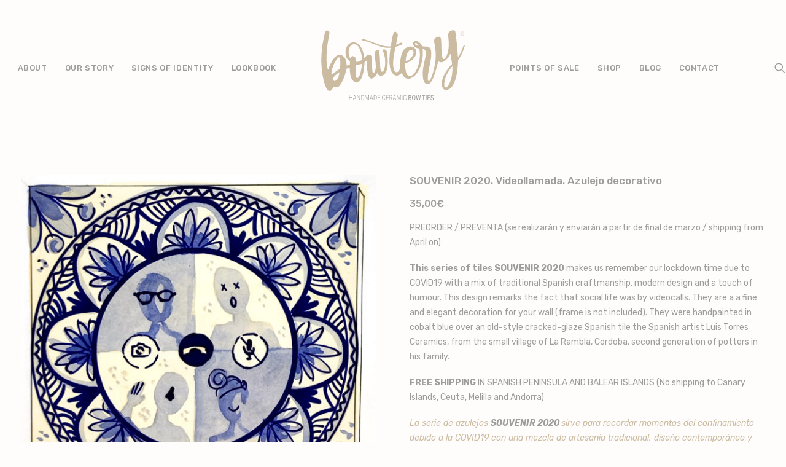

--- FILE ---
content_type: text/html; charset=UTF-8
request_url: https://www.bowtery.com/online-shop/luis-torres-ceramics/souvenir-2020-videollamada-videocall-azulejo-decorativo/
body_size: 20684
content:
<!DOCTYPE html><html class="no-touch" lang="es" xmlns="http://www.w3.org/1999/xhtml"><head><meta http-equiv="Content-Type" content="text/html; charset=UTF-8"><meta name="viewport" content="width=device-width, initial-scale=1"><link rel="profile" href="https://gmpg.org/xfn/11"><link rel="pingback" href="https://www.bowtery.com/xmlrpc.php"><title>SOUVENIR 2020. No Balcony No Party. Azulejo decorativo</title><link rel="stylesheet" href="https://www.bowtery.com/wp-content/cache/min/1/191aa6705441246e31f9360d5236798d.css" data-minify="1" /><meta name="description" content="La serie deazulejos SOUVENIR 2020  sirve para recordar momentos del confinamiento debido a la COVID19 con una mezcla de artesanía tradicional, diseño contemporáneo y una pizca de humor. Este diseño recuerda que la vida social se hacían por videollamada." /><meta name="robots" content="index, follow, max-snippet:-1, max-image-preview:large, max-video-preview:-1" /><link rel="canonical" href="https://www.bowtery.com/online-shop/luis-torres-ceramics/souvenir-2020-videollamada-videocall-azulejo-decorativo/" /><meta property="og:locale" content="es_ES" /><meta property="og:type" content="article" /><meta property="og:title" content="BOWTERY® Handmade Ceramic Bow Ties • La Rambla › Spain" /><meta property="og:description" content="Bowtery® Handmade Ceramic Bow Ties • By Luis Torres in La Rambla, Spain • SHOP ONLINE • Pajaritas de Cerámica Artesanal • Creación y Diseño, Luis Torres." /><meta property="og:url" content="https://www.bowtery.com/online-shop/luis-torres-ceramics/souvenir-2020-videollamada-videocall-azulejo-decorativo/" /><meta property="og:site_name" content="BOWTERY®" /><meta property="article:publisher" content="https://www.facebook.com/bowtery" /><meta property="article:modified_time" content="2024-02-25T10:08:07+00:00" /><meta property="og:image" content="https://www.bowtery.com/wp-content/uploads/2018/06/Miniatura-Share.jpg" /><meta property="og:image:width" content="979" /><meta property="og:image:height" content="500" /><meta name="twitter:card" content="summary_large_image" /><meta name="twitter:title" content="BOWTERY® Handmade Ceramic Bow Ties • La Rambla › Spain" /><meta name="twitter:description" content="Bowtery® Handmade Ceramic Bow Ties • By Luis Torres in La Rambla, Spain • SHOP ONLINE • Pajaritas de Cerámica Artesanal • Creación y Diseño, Luis Torres." /><meta name="twitter:image" content="https://www.bowtery.com/wp-content/uploads/2018/06/Miniatura-Share.jpg" /><meta name="twitter:site" content="@bowtery" /><meta name="twitter:label1" content="Tiempo de lectura"><meta name="twitter:data1" content="3 minutos"> <script type="application/ld+json" class="yoast-schema-graph">{"@context":"https://schema.org","@graph":[{"@type":"WebSite","@id":"https://www.bowtery.com/#website","url":"https://www.bowtery.com/","name":"BOWTERY\u00ae","description":"Handmade Ceramic Bow Ties \u00b7 Pajaritas de Cer\u00e1mica Artesanal \u2022 La Rambla \u00b7 Spain","potentialAction":[{"@type":"SearchAction","target":"https://www.bowtery.com/?s={search_term_string}","query-input":"required name=search_term_string"}],"inLanguage":"es"},{"@type":"ImageObject","@id":"https://www.bowtery.com/online-shop/luis-torres-ceramics/souvenir-2020-videollamada-videocall-azulejo-decorativo/#primaryimage","inLanguage":"es","url":"https://www.bowtery.com/wp-content/uploads/2021/03/azulejo-souvenir-2020-recuerdo-confinamiento-covid19-videollamada-lockdown-videocall-traditional-spanish-tile-scaled.jpg","width":2048,"height":2048,"caption":"Azuejo tradicional ceramica espa\u00f1ola dise\u00f1o contemporaneo souvenir 2020 recuerdo confinamiento videollamadas covid19"},{"@type":"WebPage","@id":"https://www.bowtery.com/online-shop/luis-torres-ceramics/souvenir-2020-videollamada-videocall-azulejo-decorativo/#webpage","url":"https://www.bowtery.com/online-shop/luis-torres-ceramics/souvenir-2020-videollamada-videocall-azulejo-decorativo/","name":"SOUVENIR 2020. No Balcony No Party. Azulejo decorativo","isPartOf":{"@id":"https://www.bowtery.com/#website"},"primaryImageOfPage":{"@id":"https://www.bowtery.com/online-shop/luis-torres-ceramics/souvenir-2020-videollamada-videocall-azulejo-decorativo/#primaryimage"},"datePublished":"2021-03-16T08:02:03+00:00","dateModified":"2024-02-25T10:08:07+00:00","description":"La serie deazulejos SOUVENIR 2020\u00a0 sirve para recordar momentos del confinamiento debido a la COVID19 con una mezcla de artesan\u00eda tradicional, dise\u00f1o contempor\u00e1neo y una pizca de humor. Este dise\u00f1o recuerda que la vida social se hac\u00edan por videollamada.","breadcrumb":{"@id":"https://www.bowtery.com/online-shop/luis-torres-ceramics/souvenir-2020-videollamada-videocall-azulejo-decorativo/#breadcrumb"},"inLanguage":"es","potentialAction":[{"@type":"ReadAction","target":["https://www.bowtery.com/online-shop/luis-torres-ceramics/souvenir-2020-videollamada-videocall-azulejo-decorativo/"]}]},{"@type":"BreadcrumbList","@id":"https://www.bowtery.com/online-shop/luis-torres-ceramics/souvenir-2020-videollamada-videocall-azulejo-decorativo/#breadcrumb","itemListElement":[{"@type":"ListItem","position":1,"item":{"@type":"WebPage","@id":"https://www.bowtery.com/","url":"https://www.bowtery.com/","name":"Portada"}},{"@type":"ListItem","position":2,"item":{"@type":"WebPage","@id":"https://www.bowtery.com/online-shop/","url":"https://www.bowtery.com/online-shop/","name":"SHOP / TIENDA"}},{"@type":"ListItem","position":3,"item":{"@type":"WebPage","@id":"https://www.bowtery.com/online-shop/luis-torres-ceramics/souvenir-2020-videollamada-videocall-azulejo-decorativo/","url":"https://www.bowtery.com/online-shop/luis-torres-ceramics/souvenir-2020-videollamada-videocall-azulejo-decorativo/","name":"SOUVENIR 2020. Videollamada. Azulejo decorativo"}}]}]}</script> <link rel='dns-prefetch' href='//fonts.googleapis.com' /><link rel="alternate" type="application/rss+xml" title="BOWTERY® &raquo; Feed" href="https://www.bowtery.com/feed/" /><link rel="alternate" type="application/rss+xml" title="BOWTERY® &raquo; Feed de los comentarios" href="https://www.bowtery.com/comments/feed/" /><style type="text/css">img.wp-smiley,img.emoji{display:inline!important;border:none!important;box-shadow:none!important;height:1em!important;width:1em!important;margin:0 .07em!important;vertical-align:-0.1em!important;background:none!important;padding:0!important}</style><style id='woocommerce-inline-inline-css' type='text/css'>.woocommerce form .form-row .required{visibility:visible}</style><style id='uncode-style-inline-css' type='text/css'>@media (max-width:959px){.navbar-brand>*{height:125px!important}}@media (min-width:960px){.limit-width{max-width:1200px;margin:auto}}.menu-primary ul.menu-smart>li>a,.menu-primary ul.menu-smart li.dropdown>a,.menu-primary ul.menu-smart li.mega-menu>a,.vmenu-container ul.menu-smart>li>a,.vmenu-container ul.menu-smart li.dropdown>a{text-transform:uppercase}.menu-primary ul.menu-smart ul a,.vmenu-container ul.menu-smart ul a{text-transform:uppercase}</style><style id='uncode-custom-style-inline-css' type='text/css'>.puntosventa p{margin-bottom:0;margin-top:0}.puntosventa img{border:1px solid #222;margin-top:10px;margin-bottom:10px;max-width:300px;width:300px;height:auto}.puntosventa h2{color:#222}</style><link rel='stylesheet' id='uncodefont-google-css'  href='//fonts.googleapis.com/css?family=Rubik%3A300%2C300italic%2Cregular%2Citalic%2C500%2C500italic%2C700%2C700italic%2C900%2C900italic&#038;subset=hebrew%2Clatin%2Ccyrillic%2Clatin-ext&#038;ver=1.8.2' type='text/css' media='all' /> <script type='text/javascript' src='https://www.bowtery.com/wp-includes/js/jquery/jquery.min.js?ver=3.5.1' id='jquery-core-js'></script> <script type='text/javascript' src='https://www.bowtery.com/wp-includes/js/jquery/jquery-migrate.min.js?ver=3.3.2' id='jquery-migrate-js'></script> <script type='text/javascript' src='https://www.bowtery.com/wp-content/plugins/woocommerce/assets/js/jquery-blockui/jquery.blockUI.min.js?ver=2.70' id='jquery-blockui-js'></script> <script type='text/javascript' id='wc-add-to-cart-js-extra'>/* <![CDATA[ */ var wc_add_to_cart_params = {"ajax_url":"\/wp-admin\/admin-ajax.php","wc_ajax_url":"\/?wc-ajax=%%endpoint%%","i18n_view_cart":"Ver carrito","cart_url":"https:\/\/www.bowtery.com\/shopping-cart\/","is_cart":"","cart_redirect_after_add":"no"}; /* ]]> */</script> <script type='text/javascript' src='https://www.bowtery.com/wp-content/plugins/woocommerce/assets/js/frontend/add-to-cart.min.js?ver=3.6.7' id='wc-add-to-cart-js'></script> <script type='text/javascript' src='https://www.bowtery.com/wp-content/plugins/uncode-js_composer/assets/js/vendors/woocommerce-add-to-cart.js?ver=5.4.7' id='vc_woocommerce-add-to-cart-js-js'></script> <script type='text/javascript' id='woocommerce-tokenization-form-js-extra'>/* <![CDATA[ */ var wc_tokenization_form_params = {"is_registration_required":"","is_logged_in":""}; /* ]]> */</script> <script type='text/javascript' src='https://www.bowtery.com/wp-content/plugins/woocommerce/assets/js/frontend/tokenization-form.min.js?ver=3.6.7' id='woocommerce-tokenization-form-js'></script> <script type='text/javascript' id='uncode-init-js-extra'>/* <![CDATA[ */ var SiteParameters = {"site_url":"https:\/\/www.bowtery.com\/","theme_directory":"https:\/\/www.bowtery.com\/wp-content\/themes\/uncode","days":"days","hours":"hours","minutes":"minutes","seconds":"seconds","constant_scroll":"on","scroll_speed":"15","parallax_factor":"0.05","loading":"Loading\u2026","slide_name":"slide","slide_footer":"footer"}; /* ]]> */</script> <script type='text/javascript' src='https://www.bowtery.com/wp-content/themes/uncode/library/js/init.js?ver=1991381923' id='uncode-init-js'></script> <link rel="https://api.w.org/" href="https://www.bowtery.com/wp-json/" /><link rel="alternate" type="application/json" href="https://www.bowtery.com/wp-json/wp/v2/product/76684" /><link rel="EditURI" type="application/rsd+xml" title="RSD" href="https://www.bowtery.com/xmlrpc.php?rsd" /><link rel="wlwmanifest" type="application/wlwmanifest+xml" href="https://www.bowtery.com/wp-includes/wlwmanifest.xml" /><link rel='shortlink' href='https://www.bowtery.com/?p=76684' /><link rel="alternate" type="application/json+oembed" href="https://www.bowtery.com/wp-json/oembed/1.0/embed?url=https%3A%2F%2Fwww.bowtery.com%2Fonline-shop%2Fluis-torres-ceramics%2Fsouvenir-2020-videollamada-videocall-azulejo-decorativo%2F" /><link rel="alternate" type="text/xml+oembed" href="https://www.bowtery.com/wp-json/oembed/1.0/embed?url=https%3A%2F%2Fwww.bowtery.com%2Fonline-shop%2Fluis-torres-ceramics%2Fsouvenir-2020-videollamada-videocall-azulejo-decorativo%2F&#038;format=xml" /> <script async src="//www.googletagmanager.com/gtag/js?id=UA-124170942-1"></script> <script>window.dataLayer = window.dataLayer || [];
function gtag(){dataLayer.push(arguments);}
gtag('js', new Date());

gtag('config', 'UA-124170942-1');</script> <meta charset="utf-8"><meta name="abstract" content="Handmade Ceramic Bow Ties · Pajaritas de Cerámica Artesanal • La Rambla · Spain"><meta name="author" content="Bowtery"><meta name="classification" content="Culture, Lifestyle, Travel, Business"><meta name="copyright" content="Copyright BOWTERY® - All rights Reserved."><meta name="designer" content="Undsgn"><meta name="distribution" content="Global"><meta name="language" content="es"><meta name="publisher" content="BOWTERY®"><meta name="rating" content="General"><meta name="resource-type" content="Document"><meta name="revisit-after" content="3"><meta name="subject" content="Culture, Lifestyle, Travel, Business"><meta name="template" content="Uncode"><meta name="robots" content="index,follow"><meta name="facebook-domain-verification" content="u5jj10th2a38c21u8yjg5ymyadbteb" /> <noscript><style>.woocommerce-product-gallery{opacity:1!important}</style></noscript><style type="text/css">.recentcomments a{display:inline!important;padding:0!important;margin:0!important}</style><!--[if lte IE 9]><link rel="stylesheet" type="text/css" href="https://www.bowtery.com/wp-content/plugins/uncode-js_composer/assets/css/vc_lte_ie9.min.css" media="screen"><![endif]--><link rel="icon" href="https://www.bowtery.com/wp-content/uploads/2018/06/cropped-Favicon-32x32.png" sizes="32x32" /><link rel="icon" href="https://www.bowtery.com/wp-content/uploads/2018/06/cropped-Favicon-192x192.png" sizes="192x192" /><link rel="apple-touch-icon" href="https://www.bowtery.com/wp-content/uploads/2018/06/cropped-Favicon-180x180.png" /><meta name="msapplication-TileImage" content="https://www.bowtery.com/wp-content/uploads/2018/06/cropped-Favicon-270x270.png" /> <noscript><style type="text/css">.wpb_animate_when_almost_visible{opacity:1}</style></noscript></head><body data-rsssl=1 class="product-template-default single single-product postid-76684  style-color-455283-bg woocommerce woocommerce-page woocommerce-no-js hormenu-position-left hmenu hmenu-center-split header-full-width main-center-align menu-mobile-animated menu-mobile-transparent textual-accent-color menu-mobile-centered wc-zoom-enabled wpb-js-composer js-comp-ver-5.4.7 vc_responsive" data-border="0"><div class="body-borders" data-border="0"><div class="top-border body-border-shadow"></div><div class="right-border body-border-shadow"></div><div class="bottom-border body-border-shadow"></div><div class="left-border body-border-shadow"></div><div class="top-border style-light-bg"></div><div class="right-border style-light-bg"></div><div class="bottom-border style-light-bg"></div><div class="left-border style-light-bg"></div></div><div class="box-wrapper"><div class="box-container"> <script type="text/javascript">UNCODE.initBox();</script> <div class="menu-wrapper menu-sticky menu-no-arrows menu-animated"><header id="masthead" class="navbar menu-primary menu-light submenu-dark menu-transparent menu-add-padding style-light-original menu-absolute menu-with-logo"><div class="menu-container style-color-455283-bg menu-no-borders menu-shadows force-no-shadows"><div class="row-menu limit-width"><div class="row-menu-inner"><div id="logo-container-mobile" class="col-lg-0 logo-container megamenu-diff desktop-hidden"><div class="navbar-header style-light"> <a href="https://www.bowtery.com" class="navbar-brand" data-minheight="300"><div class="logo-image logo-light" data-maxheight="140" style="height: 140px;"><img src="https://www.bowtery.com/wp-content/uploads/2018/06/LgBWT-P.svg" alt="logo" width="32673" height="164078" class="img-responsive" /></div><div class="logo-image logo-dark" data-maxheight="140" style="height: 140px;display:none;"><img src="https://www.bowtery.com/wp-content/uploads/2018/06/LgBWT-N.svg" alt="logo" width="32673" height="164078" class="img-responsive" /></div></a></div><div class="mmb-container"><div class="mobile-menu-button mobile-menu-button-light lines-button x2"><span class="lines"></span></div></div></div><div class="col-lg-12 main-menu-container middle"><div class="menu-horizontal menu-dd-shadow-sm"><div class="menu-horizontal-inner"><div class="nav navbar-nav navbar-main"><ul id="menu-bowtery-menu-principal" class="menu-primary-inner menu-smart sm"><li id="menu-item-73963" class="menu-item menu-item-type-custom menu-item-object-custom menu-item-home menu-item-73963 menu-item-link"><a title="ABOUT" href="https://www.bowtery.com/#about-the-brand">ABOUT<i class="fa fa-angle-right fa-dropdown"></i></a></li><li id="menu-item-73959" class="menu-item menu-item-type-custom menu-item-object-custom menu-item-home menu-item-73959 menu-item-link"><a title="OUR STORY" href="https://www.bowtery.com/#our-story">OUR STORY<i class="fa fa-angle-right fa-dropdown"></i></a></li><li id="menu-item-73953" class="menu-item menu-item-type-custom menu-item-object-custom menu-item-home menu-item-73953 menu-item-link"><a title="SIGNS OF IDENTITY" href="https://www.bowtery.com/#signs-of-identity">SIGNS OF IDENTITY<i class="fa fa-angle-right fa-dropdown"></i></a></li><li id="menu-item-73954" class="menu-item menu-item-type-custom menu-item-object-custom menu-item-home menu-item-73954 menu-item-link"><a title="LOOKBOOK" href="https://www.bowtery.com/#lookbook">LOOKBOOK<i class="fa fa-angle-right fa-dropdown"></i></a></li><li id="menu-item-0" class="mobile-hidden tablet-hidden menu-item-0 menu-item-link"><div class="logo-container megamenu-diff middle"><div id="main-logo" class="navbar-header style-light"> <a href="https://www.bowtery.com" class="navbar-brand" data-minheight="300"><div class="logo-image logo-light" data-maxheight="140" style="height: 140px;"><img src="https://www.bowtery.com/wp-content/uploads/2018/06/LgBWT-P.svg" alt="logo" width="32673" height="164078" class="img-responsive" /></div><div class="logo-image logo-dark" data-maxheight="140" style="height: 140px;display:none;"><img src="https://www.bowtery.com/wp-content/uploads/2018/06/LgBWT-N.svg" alt="logo" width="32673" height="164078" class="img-responsive" /></div></a></div><div class="mmb-container"><div class="mobile-menu-button mobile-menu-button-light lines-button x2"><span class="lines"></span></div></div></div></li><li id="menu-item-75868" class="menu-item menu-item-type-post_type menu-item-object-page menu-item-75868 menu-item-link"><a title="POINTS OF SALE" href="https://www.bowtery.com/puntos-venta/">POINTS OF SALE<i class="fa fa-angle-right fa-dropdown"></i></a></li><li id="menu-item-73955" class="menu-item menu-item-type-custom menu-item-object-custom menu-item-has-children menu-item-73955 dropdown menu-item-link"><a title="SHOP" href="https://www.bowtery.com/online-shop" data-toggle="dropdown" class="dropdown-toggle" data-type="title">SHOP<i class="fa fa-angle-down fa-dropdown"></i></a><ul role="menu" class="drop-menu"><li id="menu-item-76367" class="menu-item menu-item-type-custom menu-item-object-custom menu-item-76367"><a title="PAJARITAS / BOW TIE" href="https://www.bowtery.com/product-category/handmade-ceramic-bow-ties/">PAJARITAS / BOW TIE<i class="fa fa-angle-right fa-dropdown"></i></a></li><li id="menu-item-76368" class="menu-item menu-item-type-custom menu-item-object-custom menu-item-76368"><a title="PENDIENTES / EARRINGS" href="https://www.bowtery.com/product-category/pendientes-earrings/">PENDIENTES / EARRINGS<i class="fa fa-angle-right fa-dropdown"></i></a></li><li id="menu-item-76369" class="menu-item menu-item-type-custom menu-item-object-custom menu-item-76369"><a title="COLGANTES / NECKLACE" href="https://www.bowtery.com/product-category/colgantes-necklace/">COLGANTES / NECKLACE<i class="fa fa-angle-right fa-dropdown"></i></a></li><li id="menu-item-76370" class="menu-item menu-item-type-custom menu-item-object-custom menu-item-76370"><a title="BROCHES / BROOCH" href="https://www.bowtery.com/product-category/broches-brooch/">BROCHES / BROOCH<i class="fa fa-angle-right fa-dropdown"></i></a></li><li id="menu-item-76371" class="menu-item menu-item-type-custom menu-item-object-custom menu-item-76371"><a title="BOLSILLOS Y PAÑUELOS / POCKET SQUARE" href="https://www.bowtery.com/product-category/bolsillos-y-panuelos-pocket-square/">BOLSILLOS Y PAÑUELOS / POCKET SQUARE<i class="fa fa-angle-right fa-dropdown"></i></a></li><li id="menu-item-76372" class="menu-item menu-item-type-custom menu-item-object-custom menu-item-76372"><a title="DECO &amp; ART" href="https://www.bowtery.com/product-category/deco-art/">DECO &#038; ART<i class="fa fa-angle-right fa-dropdown"></i></a></li><li id="menu-item-76541" class="menu-item menu-item-type-custom menu-item-object-custom menu-item-76541"><a title="LUIS TORRES CERAMICS" href="https://www.bowtery.com/product-category/luis-torres-ceramics/">LUIS TORRES CERAMICS<i class="fa fa-angle-right fa-dropdown"></i></a></li><li id="menu-item-77056" class="menu-item menu-item-type-custom menu-item-object-custom menu-item-77056"><a title="TORRES FERRERAS" href="https://www.bowtery.com/product-category/torres-ferreras/">TORRES FERRERAS<i class="fa fa-angle-right fa-dropdown"></i></a></li><li id="menu-item-76373" class="menu-item menu-item-type-custom menu-item-object-custom menu-item-76373"><a title="OTROS / OTHERS" href="https://www.bowtery.com/product-category/otros-others/">OTROS / OTHERS<i class="fa fa-angle-right fa-dropdown"></i></a></li></ul></li><li id="menu-item-75745" class="menu-item menu-item-type-post_type menu-item-object-page menu-item-75745 menu-item-link"><a title="BLOG" href="https://www.bowtery.com/blog/">BLOG<i class="fa fa-angle-right fa-dropdown"></i></a></li><li id="menu-item-73956" class="menu-item menu-item-type-custom menu-item-object-custom menu-item-home menu-item-73956 menu-item-link"><a title="CONTACT" href="https://www.bowtery.com/#contact">CONTACT<i class="fa fa-angle-right fa-dropdown"></i></a></li></ul></div><div class="nav navbar-nav navbar-nav-last"><ul class="menu-smart sm menu-icons"><li class="menu-item-link search-icon style-light dropdown"><a href="#" class="trigger-overlay search-icon" data-area="search" data-container="box-container"> <i class="fa fa-search3"></i><span class="desktop-hidden"><span>Search</span></span><i class="fa fa-angle-down fa-dropdown desktop-hidden"></i> </a><ul role="menu" class="drop-menu desktop-hidden"><li><form class="search" method="get" action="https://www.bowtery.com/"> <input type="search" class="search-field no-livesearch" placeholder="Search…" value="" name="s" title="Search for:" /></form></li></ul></li><li class="uncode-cart menu-item-link menu-item menu-item-has-children dropdown"> <a href="#" data-toggle="dropdown" class="dropdown-toggle" data-type="title" title="cart"> <span class="cart-icon-container"><i class="fa fa-bag"></i><span class="desktop-hidden">Cart / Carrito</span><span class="badge" style="display: none;"></span><i class="fa fa-angle-down fa-dropdown desktop-hidden"></i> </span> </a><ul role="menu" class="drop-menu sm-nowrap cart_list product_list_widget uncode-cart-dropdown"><li><span>Your cart is currently empty / Tu carrito está vacío</span></li></ul></li></ul></div></div></div></div></div></div></div></header></div> <script type="text/javascript">UNCODE.fixMenuHeight();</script> <div class="main-wrapper"><div class="main-container"><div class="page-wrapper"><div class="sections-container"> <script type="text/javascript">UNCODE.initHeader();</script> <div id="product-76684" class="page-body style-light style-color-455283-bg post-76684 product type-product status-publish has-post-thumbnail product_cat-luis-torres-ceramics product_tag-azulejos product_tag-azulejo product_tag-azulejo-tradicional product_tag-azulejo-pintado-a-mano product_tag-azul-cobalto product_tag-covid19 product_tag-pandemia product_tag-pandemic product_tag-confinamiento product_tag-lockdown product_tag-souvenir product_tag-175 first instock taxable shipping-taxable purchasable product-type-simple"><div class="post-wrapper"><div class="post-body"><div class="woocommerce-notices-wrapper"></div><div class="product type-product post-76684 status-publish instock product_cat-luis-torres-ceramics product_tag-azulejos product_tag-azulejo product_tag-azulejo-tradicional product_tag-azulejo-pintado-a-mano product_tag-azul-cobalto product_tag-covid19 product_tag-pandemia product_tag-pandemic product_tag-confinamiento product_tag-lockdown product_tag-souvenir product_tag-175 has-post-thumbnail taxable shipping-taxable purchasable product-type-simple"><div class="row-container"><div class="row row-parent col-std-gutter double-top-padding double-bottom-padding  limit-width"  style="max-width: 1296px; margin: auto;"><div class="row-inner"><div class="col-lg-6"><div class="uncol"><div class="uncoltable"><div class="uncell"><div class="uncont"><div id="woocommerce-product-single-plchold"><img width="600" height="600" src="https://www.bowtery.com/wp-content/uploads/2021/03/azulejo-souvenir-2020-recuerdo-confinamiento-covid19-videollamada-lockdown-videocall-traditional-spanish-tile-scaled.jpg" class="attachment-shop_single size-shop_single wp-post-image" alt="Azuejo tradicional ceramica española diseño contemporaneo souvenir 2020 recuerdo confinamiento videollamadas covid19" loading="lazy" data-src="https://www.bowtery.com/wp-content/uploads/2021/03/azulejo-souvenir-2020-recuerdo-confinamiento-covid19-videollamada-lockdown-videocall-traditional-spanish-tile-scaled.jpg" data-caption="azulejo-souvenir-2020-recuerdo-confinamiento-covid19-videollamada-lockdown-videocall-traditional-spanish-tile" data-large_image="https://www.bowtery.com/wp-content/uploads/2021/03/azulejo-souvenir-2020-recuerdo-confinamiento-covid19-videollamada-lockdown-videocall-traditional-spanish-tile-scaled.jpg" data-large_image_width="2048" data-large_image_height="2048" srcset="https://www.bowtery.com/wp-content/uploads/2021/03/azulejo-souvenir-2020-recuerdo-confinamiento-covid19-videollamada-lockdown-videocall-traditional-spanish-tile-600x600.jpg 600w, https://www.bowtery.com/wp-content/uploads/2021/03/azulejo-souvenir-2020-recuerdo-confinamiento-covid19-videollamada-lockdown-videocall-traditional-spanish-tile-300x300.jpg 300w, https://www.bowtery.com/wp-content/uploads/2021/03/azulejo-souvenir-2020-recuerdo-confinamiento-covid19-videollamada-lockdown-videocall-traditional-spanish-tile-1024x1024.jpg 1024w, https://www.bowtery.com/wp-content/uploads/2021/03/azulejo-souvenir-2020-recuerdo-confinamiento-covid19-videollamada-lockdown-videocall-traditional-spanish-tile-150x150.jpg 150w, https://www.bowtery.com/wp-content/uploads/2021/03/azulejo-souvenir-2020-recuerdo-confinamiento-covid19-videollamada-lockdown-videocall-traditional-spanish-tile-768x768.jpg 768w, https://www.bowtery.com/wp-content/uploads/2021/03/azulejo-souvenir-2020-recuerdo-confinamiento-covid19-videollamada-lockdown-videocall-traditional-spanish-tile-1536x1536.jpg 1536w, https://www.bowtery.com/wp-content/uploads/2021/03/azulejo-souvenir-2020-recuerdo-confinamiento-covid19-videollamada-lockdown-videocall-traditional-spanish-tile-scaled.jpg 2048w, https://www.bowtery.com/wp-content/uploads/2021/03/azulejo-souvenir-2020-recuerdo-confinamiento-covid19-videollamada-lockdown-videocall-traditional-spanish-tile-100x100.jpg 100w" sizes="(max-width: 600px) 100vw, 600px" /></div><div class="woocommerce-product-gallery woocommerce-product-gallery--with-images woocommerce-product-gallery--columns-3 woocommerce-layout-images- images" data-columns="3" style="opacity: 0; transition: opacity .05s ease-in-out;"><figure class="woocommerce-product-gallery__wrapper"><div data-thumb="https://www.bowtery.com/wp-content/uploads/2021/03/azulejo-souvenir-2020-recuerdo-confinamiento-covid19-videollamada-lockdown-videocall-traditional-spanish-tile-scaled.jpg" class="woocommerce-product-gallery__image"><a href="https://www.bowtery.com/wp-content/uploads/2021/03/azulejo-souvenir-2020-recuerdo-confinamiento-covid19-videollamada-lockdown-videocall-traditional-spanish-tile-scaled.jpg" itemprop="image" title="azulejo-souvenir-2020-recuerdo-confinamiento-covid19-videollamada-lockdown-videocall-traditional-spanish-tile" class="woocommerce-main-image" data-options="thumbnail: 'https://www.bowtery.com/wp-content/uploads/2021/03/azulejo-souvenir-2020-recuerdo-confinamiento-covid19-videollamada-lockdown-videocall-traditional-spanish-tile-scaled.jpg'" data-lbox="ilightbox_gallery-204321"><img width="600" height="600" src="https://www.bowtery.com/wp-content/uploads/2021/03/azulejo-souvenir-2020-recuerdo-confinamiento-covid19-videollamada-lockdown-videocall-traditional-spanish-tile-scaled.jpg" class="attachment-shop_single size-shop_single wp-post-image" alt="Azuejo tradicional ceramica española diseño contemporaneo souvenir 2020 recuerdo confinamiento videollamadas covid19" loading="lazy" data-src="https://www.bowtery.com/wp-content/uploads/2021/03/azulejo-souvenir-2020-recuerdo-confinamiento-covid19-videollamada-lockdown-videocall-traditional-spanish-tile-scaled.jpg" data-caption="azulejo-souvenir-2020-recuerdo-confinamiento-covid19-videollamada-lockdown-videocall-traditional-spanish-tile" data-large_image="https://www.bowtery.com/wp-content/uploads/2021/03/azulejo-souvenir-2020-recuerdo-confinamiento-covid19-videollamada-lockdown-videocall-traditional-spanish-tile-scaled.jpg" data-large_image_width="2048" data-large_image_height="2048" srcset="https://www.bowtery.com/wp-content/uploads/2021/03/azulejo-souvenir-2020-recuerdo-confinamiento-covid19-videollamada-lockdown-videocall-traditional-spanish-tile-600x600.jpg 600w, https://www.bowtery.com/wp-content/uploads/2021/03/azulejo-souvenir-2020-recuerdo-confinamiento-covid19-videollamada-lockdown-videocall-traditional-spanish-tile-300x300.jpg 300w, https://www.bowtery.com/wp-content/uploads/2021/03/azulejo-souvenir-2020-recuerdo-confinamiento-covid19-videollamada-lockdown-videocall-traditional-spanish-tile-1024x1024.jpg 1024w, https://www.bowtery.com/wp-content/uploads/2021/03/azulejo-souvenir-2020-recuerdo-confinamiento-covid19-videollamada-lockdown-videocall-traditional-spanish-tile-150x150.jpg 150w, https://www.bowtery.com/wp-content/uploads/2021/03/azulejo-souvenir-2020-recuerdo-confinamiento-covid19-videollamada-lockdown-videocall-traditional-spanish-tile-768x768.jpg 768w, https://www.bowtery.com/wp-content/uploads/2021/03/azulejo-souvenir-2020-recuerdo-confinamiento-covid19-videollamada-lockdown-videocall-traditional-spanish-tile-1536x1536.jpg 1536w, https://www.bowtery.com/wp-content/uploads/2021/03/azulejo-souvenir-2020-recuerdo-confinamiento-covid19-videollamada-lockdown-videocall-traditional-spanish-tile-scaled.jpg 2048w, https://www.bowtery.com/wp-content/uploads/2021/03/azulejo-souvenir-2020-recuerdo-confinamiento-covid19-videollamada-lockdown-videocall-traditional-spanish-tile-100x100.jpg 100w" sizes="(max-width: 600px) 100vw, 600px" /></a></div></figure></div></div></div></div></div></div><div class="col-lg-6"><div class="uncol"><div class="uncoltable"><div class="uncell"><div class="uncont"><h1 itemprop="name" class="product_title entry-title">SOUVENIR 2020. Videollamada. Azulejo decorativo</h1><div class="price-container"><span class="price"><ins class="h2"><span class="woocommerce-Price-amount amount">35,00<span class="woocommerce-Price-currencySymbol">&euro;</ins></span></div><div class="woocommerce-product-details__short-description"><p>PREORDER / PREVENTA (se realizarán y enviarán a partir de final de marzo / shipping from April on)</p><p><b>This series of tiles </b><strong>SOUVENIR 2020</strong> makes us remember our lockdown time due to COVID19 with a mix of traditional Spanish craftmanship, modern design and a touch of humour. This design remarks the fact that social life was by videocalls. They are a a fine and elegant decoration for your wall (frame is not included). They were handpainted in cobalt blue over an old-style cracked-glaze Spanish tile the Spanish artist <a href="http://luistorresceramics.com/" target="_blank" rel="noopener noreferrer">Luis Torres Ceramics</a>, from the small village of La Rambla, Cordoba, second generation of potters in his family.</p><p><strong>FREE SHIPPING</strong> IN SPANISH PENINSULA AND BALEAR ISLANDS (No shipping to Canary Islands, Ceuta, Melilla and Andorra)</p><p style="color: #cbbba0;"><em>La serie de azulejos <strong>SOUVENIR 2020 </strong>sirve para recordar momentos del confinamiento debido a la COVID19 con una mezcla de artesanía tradicional, diseño contemporáneo y una pizca de humor. Este diseño recuerda que la vida social y los encuentros con familia y amigos se hacían por videollamada. También son una <strong>decoración</strong> fina y elegante para tu pared. Pintado a mano en azul cobalto sobre azulejo estilo antiguo con barniz craquelado por el artista <a href="http://luistorresceramics.com/" target="_blank" rel="noopener noreferrer">Luis Torres Ceramics</a>, de La Rambla, Córdoba, segunda generación de artesanos de su familia.</em></p><p style="color: #cbbba0;"><em><strong>ENVÍO GRATUITO</strong> A PENÍNSULA Y BALEARES (No se envía a Canarias, Ceuta, Melilla y Andorra)</em></p><p>&nbsp;</p></div><p class="stock in-stock">Hay existencias</p><form class="cart" action="https://www.bowtery.com/online-shop/luis-torres-ceramics/souvenir-2020-videollamada-videocall-azulejo-decorativo/" method="post" enctype='multipart/form-data'><div class="quantity"> <label class="screen-reader-text" for="quantity_697ebaf9e2111">SOUVENIR 2020. Videollamada. Azulejo decorativo quantity / cantidad</label> <input
type="number"
id="quantity_697ebaf9e2111"
class="input-text qty text"
step="1"
min="1"
max="5"
name="quantity"
value="1"
title="Cantidad"
size="4"
inputmode="numeric" /></div><div id="wc-stripe-payment-request-wrapper" style="clear:both;padding-top:1.5em;display:none;"><div id="wc-stripe-payment-request-button"></div></div><p id="wc-stripe-payment-request-button-separator" style="margin-top:1.5em;text-align:center;display:none;">&mdash; O &mdash;</p> <button type="submit" name="add-to-cart" data-product_id="76684" data-product_sku="" data-quantity="1" class="add_to_cart_button ajax_add_to_cart button alt btn btn-default product_type_simple " value="76684">Add to cart / Añadir al carrito</button></form><hr /><div class="product_meta"><p> <span class="posted_in detail-container"><span class="detail-label">Categoría</span> <a href="https://www.bowtery.com/product-category/luis-torres-ceramics/" rel="tag">LUIS TORRES CERAMICS</a></span> <span class="tagged_as detail-container"><span class="detail-label">Etiquetas</span> <a href="https://www.bowtery.com/product-tag/azulejos/" rel="tag">azulejos</a>, <a href="https://www.bowtery.com/product-tag/azulejo/" rel="tag">azulejo</a>, <a href="https://www.bowtery.com/product-tag/azulejo-tradicional/" rel="tag">azulejo tradicional</a>, <a href="https://www.bowtery.com/product-tag/azulejo-pintado-a-mano/" rel="tag">azulejo pintado a mano</a>, <a href="https://www.bowtery.com/product-tag/azul-cobalto/" rel="tag">azul cobalto</a>, <a href="https://www.bowtery.com/product-tag/covid19/" rel="tag">covid19</a>, <a href="https://www.bowtery.com/product-tag/pandemia/" rel="tag">pandemia</a>, <a href="https://www.bowtery.com/product-tag/pandemic/" rel="tag">pandemic</a>, <a href="https://www.bowtery.com/product-tag/confinamiento/" rel="tag">confinamiento</a>, <a href="https://www.bowtery.com/product-tag/lockdown/" rel="tag">lockdown</a>, <a href="https://www.bowtery.com/product-tag/souvenir/" rel="tag">souvenir</a>, <a href="https://www.bowtery.com/product-tag/2020/" rel="tag">2020</a></span></p></div></div></div></div></div></div></div></div></div></div><div class="row-container"><div class="row row-parent style- no-top-padding no-h-padding no-bottom-padding"><div class="tab-container wootabs"><ul class="nav nav-tabs limit-width single-h-padding"  style="max-width: 1296px; margin: auto;"><li class="description_tab active" id="tab-title-description" role="tab" aria-controls="tab-description"> <a href="#tab-description-76684" data-toggle="tab"><span>Descripción</span></a></li></ul><div class="tab-content"><div class="tab-vcomposer tab-pane fade active in" id="tab-description-76684"><div class="product-tab"><div data-parent="true" class="vc_row style-color-455283-bg row-container mobile-hidden boomapps_vcrow"><div class="row unequal col-no-gutter no-top-padding no-bottom-padding no-h-padding full-width row-parent"><div class="row-inner"><div class="pos-middle pos-center align_left column_parent col-lg-6 boomapps_vccolumn one-internal-gutter"><div class="uncol style-light font-537325 animate_when_almost_visible bottom-t-top"  data-delay="200"><div class="uncoltable"><div class="uncell  boomapps_vccolumn quad-block-padding"><div class="uncont" style="max-width:85%;"><div class="heading-text el-text alpha-anim animate_when_almost_visible" data-speed="1000"><h1 class="font-537325 h2 fontheight-340576 font-weight-400 text-color-668801-color" ><span><b>SOUVENIR 2020. Videollamada<br /></span><span></b></span></h1></div><div class="clear"></div><div class="heading-text el-text alpha-anim animate_when_almost_visible" data-speed="1000"><h1 class="font-537325 h2 fontheight-340576 font-weight-400 text-color-193498-color" ><span><i>Azulejo decorativo recuerdo de la vida social por videollamada durante el confinamiento de 2020.<br /></span><span></i></span></h1></div><div class="clear"></div><div class="empty-space empty-half"><span class="empty-space-inner"></span></div><div class="heading-text el-text alpha-anim animate_when_almost_visible" data-speed="1000"><h1 class="font-537325 h4 fontheight-340576 font-weight-400 text-color-668801-color" ><span><strong>Art</strong>› By Luis Torres Ceramics<br /></span><span><strong>Production</strong> › Hand-painted/ Pintado y firmado a mano.<br /></span><span><strong>Materials</strong> › ceramic tile old style / azulejo estilo antiguo de cerámica.<br /></span><span><strong>Dimensions</strong> › 15 x 15 cm.<br /></span><span><strong>Packaging</strong> › Cardboard box.<br /></span><span><strong>Decoration ideas</strong>› You can paste it directly on a wall decorated with other tiles or put it in a frame and hang it as a wall decoration / Puedes pegarlo directamente a un alicatado de una pared, o ponerlo en un marco y colgarlo de decoración, por ejemplo</span></h1></div><div class="clear"></div></div></div></div></div></div><div class="pos-middle pos-center align_center column_parent col-lg-6 boomapps_vccolumn col-md-50 single-internal-gutter"><div class="uncol style-light animate_when_almost_visible alpha-anim"  data-speed="1000"><div class="uncoltable" style="min-height: 300px;"><div class="uncell  boomapps_vccolumn no-block-padding"><div class="column-background background-element"><div class="background-wrapper"><div class="background-inner" style="background-image: url(https://www.bowtery.com/wp-content/uploads/2021/03/SOUVENIR-2020-artesania-tradicional-y-diseno-contemporaneo.jpg);background-repeat: no-repeat;background-position: center center;background-size: cover;"></div></div></div><div class="uncont"></div></div></div></div></div><script id="script-183306" data-row="script-183306" type="text/javascript">if ( typeof UNCODE !== "undefined" ) UNCODE.initRow(document.getElementById("script-183306"));</script></div></div></div><div data-parent="true" class="vc_row style-color-455283-bg row-container mobile-hidden boomapps_vcrow"><div class="row unequal col-no-gutter no-top-padding no-bottom-padding no-h-padding full-width row-parent" data-height-ratio="30"><div class="row-inner"><div class="pos-middle pos-center align_center column_parent col-lg-6 boomapps_vccolumn col-md-50 single-internal-gutter"><div class="uncol style-light animate_when_almost_visible alpha-anim"  data-speed="1000"><div class="uncoltable" style="min-height: 300px;"><div class="uncell  boomapps_vccolumn no-block-padding"><div class="column-background background-element"><div class="background-wrapper"><div class="background-inner" style="background-image: url(https://www.bowtery.com/wp-content/uploads/2021/03/SOUVENIR-2020-bombas-de-humo-videollamadas.jpg);background-repeat: no-repeat;background-position: center center;background-size: cover;"></div></div></div><div class="uncont"></div></div></div></div></div><div class="pos-middle pos-center align_left column_parent col-lg-6 boomapps_vccolumn one-internal-gutter"><div class="uncol style-light font-537325 animate_when_almost_visible bottom-t-top"  data-delay="200"><div class="uncoltable"><div class="uncell  boomapps_vccolumn quad-block-padding"><div class="uncont" style="max-width:85%;"><div class="heading-text el-text alpha-anim animate_when_almost_visible" data-speed="1000"><h1 class="font-537325 h2 fontheight-340576 font-weight-400 text-color-668801-color" ><span><b>SOUVENIR 2020.<br /></span><span></b></p></span><span><p>Someone was in a lockdown and brought me this present.</span></h1></div><div class="clear"></div><div class="heading-text el-text alpha-anim animate_when_almost_visible" data-speed="1000"><h1 class="font-537325 h2 fontheight-340576 font-weight-400 text-color-193498-color" ><span><i>SOUVENIR 2020.</i></p></span><span><p>Alguien estuvo en confinamiento y me trajo este regalo.</span></h1></div><div class="clear"></div><div class="empty-space empty-half"><span class="empty-space-inner"></span></div><div class="heading-text el-text alpha-anim animate_when_almost_visible" data-speed="1000"><h1 class="font-537325 h4 fontheight-524109 font-weight-400 text-color-668801-color" ><span>This series of tiles SOUVENIR 2020 makes us remember our lockdown time due to COVID19 with a mix of traditional Spanish craftmanship, modern design and a touch of humour.</span></h1></div><div class="clear"></div><div class="empty-space empty-quart"><span class="empty-space-inner"></span></div><div class="heading-text el-text alpha-anim animate_when_almost_visible" data-speed="1000"><h1 class="font-537325 h4 fontheight-524109 font-weight-400 text-color-193498-color" ><span><em>La serie de azulejos SOUVENIR 2020 sirve para recordar momentos del confinamiento debido a la COVID19 con una mezcla de artesanía tradicional, diseño contemporáneo y una pizca de humor.<br /></span><span></em></span></h1></div><div class="clear"></div></div></div></div></div></div><script id="script-171159" data-row="script-171159" type="text/javascript">if ( typeof UNCODE !== "undefined" ) UNCODE.initRow(document.getElementById("script-171159"));</script></div></div></div><div data-parent="true" class="vc_row style-color-455283-bg row-container desktop-hidden tablet-hidden boomapps_vcrow"><div class="row unequal col-no-gutter no-top-padding no-bottom-padding single-h-padding full-width row-parent"><div class="row-inner"><div class="pos-top pos-center align_center column_parent col-lg-12 boomapps_vccolumn one-internal-gutter"><div class="uncol style-light font-537325 animate_when_almost_visible bottom-t-top"  data-delay="200"><div class="uncoltable"><div class="uncell  boomapps_vccolumn"><div class="uncont quad-block-padding col-custom-width" style="max-width:85%;"><div class="heading-text el-text alpha-anim animate_when_almost_visible" data-speed="1000"><h1 class="font-537325 h4 fontheight-340576 font-weight-400 text-color-668801-color" ><span><strong>Art</strong>› By Luis Torres Ceramics<br /></span><span><strong>Production</strong> › Hand-painted/ Pintado y firmado a mano.<br /></span><span><strong>Materials</strong> › ceramic tile old style / azulejo estilo antiguo de cerámica.<br /></span><span><strong>Dimensions</strong> › 15 x 15 cm.<br /></span><span><strong>Packaging</strong> › Cardboard box.<br /></span><span><strong>Decoration ideas</strong>› You can paste it directly on a wall decorated with other tiles or put it in a frame and hang it as a wall decoration / Puedes pegarlo directamente a un alicatado de una pared, o ponerlo en un marco y colgarlo de decoración, por ejemplo</span></h1></div><div class="clear"></div></div></div></div></div></div><script id="script-194723" data-row="script-194723" type="text/javascript">if ( typeof UNCODE !== "undefined" ) UNCODE.initRow(document.getElementById("script-194723"));</script></div></div></div><div data-parent="true" class="vc_row style-color-873247-bg row-container mobile-hidden boomapps_vcrow"><div class="row col-no-gutter no-top-padding no-bottom-padding double-h-padding full-width row-parent"><div class="row-inner"><div class="pos-middle pos-center align_center column_parent col-lg-12 boomapps_vccolumn half-internal-gutter"><div class="uncol style-dark"  ><div class="uncoltable"><div class="uncell  boomapps_vccolumn single-block-padding"><div class="uncont"><div class="row-internal row-container boomapps_vcrow"><div class="row col-no-gutter row-child"><div class="row-inner"><div class="pos-top pos-center align_center column_child col-lg-4 boomapps_vccolumn col-md-33 no-internal-gutter"><div class="uncol style-light" ><div class="uncoltable"><div class="uncell  boomapps_vccolumn no-block-padding"><div class="uncont"><div class="empty-space empty-half"><span class="empty-space-inner"></span></div><div class="animate_when_almost_visible alpha-anim icon-box icon-box-top" data-speed="1000"><div class="icon-box-icon fa-container" style="margin-bottom: 0px;"><span class="text-color-xsdn-color btn-disable-hover"><div id="icon-160175" style="width:40px" class="icon-media"><img src="[data-uri]" data-lazy-src="https://www.bowtery.com/wp-content/uploads/2018/07/Icon-World.svg" /><noscript><img src="https://www.bowtery.com/wp-content/uploads/2018/07/Icon-World.svg" /></noscript></div></span></div></div><div class="empty-space empty-half"><span class="empty-space-inner"></span></div><div class="heading-text el-text alpha-anim animate_when_almost_visible" data-speed="1000"><h1 class="font-537325 h3 font-weight-300 text-color-193498-color" ><span><strong>SHIPMENTS AROUND WORLD</strong></span></h1></div><div class="clear"></div><div class="empty-space empty-quart"><span class="empty-space-inner"></span></div><div class="heading-text el-text alpha-anim animate_when_almost_visible" data-speed="1000"><h1 class="font-537325 h4 font-weight-400 text-color-668801-color" ><span><i>Envíos a todo el mundo.</i></span></h1></div><div class="clear"></div><div class="empty-space empty-half"><span class="empty-space-inner"></span></div></div></div></div></div></div><div class="pos-top pos-center align_center column_child col-lg-4 boomapps_vccolumn col-md-33 no-internal-gutter"><div class="uncol style-light" ><div class="uncoltable"><div class="uncell  boomapps_vccolumn no-block-padding"><div class="uncont"><div class="empty-space empty-half"><span class="empty-space-inner"></span></div><div class="animate_when_almost_visible alpha-anim icon-box icon-box-top" data-speed="1000"><div class="icon-box-icon fa-container" style="margin-bottom: 0px;"><span class="text-color-xsdn-color btn-disable-hover"><div id="icon-121643" style="width:40px" class="icon-media"><img src="[data-uri]" data-lazy-src="https://www.bowtery.com/wp-content/uploads/2018/07/Icon-Lock.svg" /><noscript><img src="https://www.bowtery.com/wp-content/uploads/2018/07/Icon-Lock.svg" /></noscript></div></span></div></div><div class="empty-space empty-half"><span class="empty-space-inner"></span></div><div class="heading-text el-text alpha-anim animate_when_almost_visible" data-speed="1000"><h1 class="font-537325 h3 font-weight-300 text-color-193498-color" ><span><strong>SECURITY OF PAYMENT</strong></span></h1></div><div class="clear"></div><div class="empty-space empty-quart"><span class="empty-space-inner"></span></div><div class="heading-text el-text alpha-anim animate_when_almost_visible" data-speed="1000"><h1 class="font-537325 h4 font-weight-400 text-color-668801-color" ><span><i>Seguridad de pago.</i></span></h1></div><div class="clear"></div><div class="empty-space empty-half"><span class="empty-space-inner"></span></div></div></div></div></div></div><div class="pos-top pos-center align_center column_child col-lg-4 boomapps_vccolumn col-md-33 no-internal-gutter"><div class="uncol style-light" ><div class="uncoltable"><div class="uncell  boomapps_vccolumn no-block-padding"><div class="uncont"><div class="empty-space empty-half"><span class="empty-space-inner"></span></div><div class="animate_when_almost_visible alpha-anim icon-box icon-box-top" data-speed="1000"><div class="icon-box-icon fa-container" style="margin-bottom: 0px;"><span class="text-color-xsdn-color btn-disable-hover"><div id="icon-126794" style="width:40px" class="icon-media"><img src="[data-uri]" data-lazy-src="https://www.bowtery.com/wp-content/uploads/2018/07/Icon-PayPal-1.svg" /><noscript><img src="https://www.bowtery.com/wp-content/uploads/2018/07/Icon-PayPal-1.svg" /></noscript></div></span></div></div><div class="empty-space empty-half"><span class="empty-space-inner"></span></div><div class="heading-text el-text alpha-anim animate_when_almost_visible" data-speed="1000"><h1 class="font-537325 h3 font-weight-300 text-color-193498-color" ><span><strong>PAY WITH PAYPAL</strong></span></h1></div><div class="clear"></div><div class="empty-space empty-quart"><span class="empty-space-inner"></span></div><div class="heading-text el-text alpha-anim animate_when_almost_visible" data-speed="1000"><h1 class="font-537325 h4 font-weight-400 text-color-668801-color" ><span><em>Compra de forma segura a través de <strong>PayPal</strong>.</em></span></h1></div><div class="clear"></div><div class="empty-space empty-half"><span class="empty-space-inner"></span></div></div></div></div></div></div></div></div></div></div></div></div></div></div><script id="script-139200" data-row="script-139200" type="text/javascript">if ( typeof UNCODE !== "undefined" ) UNCODE.initRow(document.getElementById("script-139200"));</script></div></div></div><div data-parent="true" class="vc_row style-color-668801-bg row-container mobile-hidden boomapps_vcrow"><div class="row col-no-gutter no-top-padding no-bottom-padding single-h-padding full-width row-parent"><div class="row-inner"><div class="pos-middle pos-center align_center column_parent col-lg-12 boomapps_vccolumn half-internal-gutter"><div class="uncol style-dark"  ><div class="uncoltable"><div class="uncell  boomapps_vccolumn single-block-padding"><div class="uncont"><div class="heading-text el-text alpha-anim animate_when_almost_visible" data-speed="1000"><h2 class="font-537325 fontsize-896331 font-weight-500 text-color-xsdn-color" ><span><a href="https://www.bowtery.com/legal" target="_blank" rel="noopener">TERMS AND CONDITIONS · CONDICIONES Y TÉRMINOS LEGALES</a> · <a href="https://www.tabarestabares.com" target="_blank" rel="noopener">DESIGN</a></span></h2></div><div class="clear"></div></div></div></div></div></div><script id="script-845011" data-row="script-845011" type="text/javascript">if ( typeof UNCODE !== "undefined" ) UNCODE.initRow(document.getElementById("script-845011"));</script></div></div></div></div></div></div></div></div></div><div class="row-container row-related"><div class="row row-parent style- limit-width no-top-padding" style="max-width: 1296px; margin: auto;"><div class="related products"><h5 class="related-title">Productos relacionados</h5><div class="owl-carousel-wrapper"><div class="owl-carousel-container owl-carousel-loading half-gutter"><div id="index-706220" class="owl-carousel owl-element owl-theme owl-dots-outside owl-height-auto" data-loop="false" data-dots="true" data-nav="false" data-navspeed="400" data-autoplay="false" data-lg="4" data-md="2" data-sm="1"><div class="tmb tmb-light tmb-content-center tmb-no-bg tmb-woocommerce tmb-overlay-anim tmb-overlay-text-anim tmb-iso-w3 post-76459 product type-product status-publish has-post-thumbnail product_cat-luis-torres-ceramics product_tag-bowtery product_tag-bow-tie product_tag-pajarita product_tag-handmade product_tag-hecho-a-mano product_tag-ceramic-bow-tie product_tag-pajarita-de-ceramica product_tag-pajarita-personalizada product_tag-custom-made-bow-tie product_tag-ilustracion product_tag-botijo product_tag-slow-down product_tag-ecofriendly first instock taxable shipping-taxable purchasable product-type-simple tmb-content-under tmb-media-first tmb-no-bg"><div class="t-inside" ><div class="t-entry-visual" tabindex="0"><div class="t-entry-visual-tc"><div class="t-entry-visual-cont"><div class="dummy" style="padding-top: 100%;"></div><a tabindex="-1" href="https://www.bowtery.com/online-shop/luis-torres-ceramics/ilustracion-slow-down-botija-vs-precariedad-illustration/" class="pushed"><div class="t-entry-visual-overlay"><div class="t-entry-visual-overlay-in style-dark-bg" style="opacity: 0.2;"></div></div><div class="t-overlay-wrap"><div class="t-overlay-inner"><div class="t-overlay-content"><div class="t-overlay-text half-block-padding"><div class="t-entry t-single-line"></div></div></div></div></div><img src="[data-uri]" data-lazy-src="https://www.bowtery.com/wp-content/uploads/2020/05/ilustracion_illustration_slow_down_luis_torres_ceramics_botija_vs_precariedad_producto.jpg" width="1500" height="1500" alt="Ilustración Slow Down Botija VS. Precariedad Luis Torres Ceramics Illustration" /><noscript><img src="https://www.bowtery.com/wp-content/uploads/2020/05/ilustracion_illustration_slow_down_luis_torres_ceramics_botija_vs_precariedad_producto.jpg" width="1500" height="1500" alt="Ilustración Slow Down Botija VS. Precariedad Luis Torres Ceramics Illustration" /></noscript></a><div class="add-to-cart-overlay"><a href="/online-shop/luis-torres-ceramics/souvenir-2020-videollamada-videocall-azulejo-decorativo/?add-to-cart=76459" rel="nofollow" data-product_id="76459" data-product_sku="" class="add_to_cart_button ajax_add_to_cart product_type_simple ">Add to cart / Añadir al carrito</a></div></div></div></div><div class="t-entry-text"><div class="t-entry-text-tc half-block-padding"><div class="t-entry"><h3 class="t-entry-title h6"><a href="https://www.bowtery.com/online-shop/luis-torres-ceramics/ilustracion-slow-down-botija-vs-precariedad-illustration/">Ilustración Slow Down BOTIJA VS. PRECARIEDAD / Illustration Botija Vs. Precariedad</a></h3><span class="price h6"><ins class="h2"><span class="woocommerce-Price-amount amount">20,00<span class="woocommerce-Price-currencySymbol">&euro;</ins></span></div></div></div></div></div><div class="tmb tmb-light tmb-content-center tmb-no-bg tmb-woocommerce tmb-overlay-anim tmb-overlay-text-anim tmb-iso-w3 post-76685 product type-product status-publish has-post-thumbnail product_cat-luis-torres-ceramics product_tag-azulejos product_tag-azulejo product_tag-azulejo-tradicional product_tag-azulejo-pintado-a-mano product_tag-azul-cobalto product_tag-covid19 product_tag-pandemia product_tag-pandemic product_tag-confinamiento product_tag-lockdown product_tag-souvenir product_tag-175  instock taxable shipping-taxable purchasable product-type-simple tmb-content-under tmb-media-first tmb-no-bg"><div class="t-inside" ><div class="t-entry-visual" tabindex="0"><div class="t-entry-visual-tc"><div class="t-entry-visual-cont"><div class="dummy" style="padding-top: 100%;"></div><a tabindex="-1" href="https://www.bowtery.com/online-shop/luis-torres-ceramics/souvenir-2020-aplauso-sanitario-azulejo-decorativo/" class="pushed"><div class="t-entry-visual-overlay"><div class="t-entry-visual-overlay-in style-dark-bg" style="opacity: 0.2;"></div></div><div class="t-overlay-wrap"><div class="t-overlay-inner"><div class="t-overlay-content"><div class="t-overlay-text half-block-padding"><div class="t-entry t-single-line"></div></div></div></div></div><img src="[data-uri]" data-lazy-src="https://www.bowtery.com/wp-content/uploads/2021/03/azulejo-souvenir-2020-recuerdo-confinamiento-covid19-aplauso-sanitario-lockdown-applause-traditional-spanish-tile-scaled.jpg" width="2048" height="2048" alt="Azulejo tradicional cerámica española decorativo recuerdo confinamiento 2020 souvenir aplauso sanitario" /><noscript><img src="https://www.bowtery.com/wp-content/uploads/2021/03/azulejo-souvenir-2020-recuerdo-confinamiento-covid19-aplauso-sanitario-lockdown-applause-traditional-spanish-tile-scaled.jpg" width="2048" height="2048" alt="Azulejo tradicional cerámica española decorativo recuerdo confinamiento 2020 souvenir aplauso sanitario" /></noscript></a><div class="add-to-cart-overlay"><a href="/online-shop/luis-torres-ceramics/souvenir-2020-videollamada-videocall-azulejo-decorativo/?add-to-cart=76685" rel="nofollow" data-product_id="76685" data-product_sku="" class="add_to_cart_button ajax_add_to_cart product_type_simple ">Add to cart / Añadir al carrito</a></div></div></div></div><div class="t-entry-text"><div class="t-entry-text-tc half-block-padding"><div class="t-entry"><h3 class="t-entry-title h6"><a href="https://www.bowtery.com/online-shop/luis-torres-ceramics/souvenir-2020-aplauso-sanitario-azulejo-decorativo/">SOUVENIR 2020. Aplauso a las 20h. Azulejo decorativo</a></h3><span class="price h6"><ins class="h2"><span class="woocommerce-Price-amount amount">35,00<span class="woocommerce-Price-currencySymbol">&euro;</ins></span></div></div></div></div></div><div class="tmb tmb-light tmb-content-center tmb-no-bg tmb-woocommerce tmb-overlay-anim tmb-overlay-text-anim tmb-iso-w3 post-76929 product type-product status-publish has-post-thumbnail product_cat-luis-torres-ceramics product_shipping_class-envio-nacional-baleares  instock taxable shipping-taxable purchasable product-type-simple tmb-content-under tmb-media-first tmb-no-bg"><div class="t-inside" ><div class="t-entry-visual" tabindex="0"><div class="t-entry-visual-tc"><div class="t-entry-visual-cont"><div class="dummy" style="padding-top: 100%;"></div><a tabindex="-1" href="https://www.bowtery.com/online-shop/luis-torres-ceramics/jarra-1000-picos-frills-pitcher/" class="pushed"><div class="t-entry-visual-overlay"><div class="t-entry-visual-overlay-in style-dark-bg" style="opacity: 0.2;"></div></div><div class="t-overlay-wrap"><div class="t-overlay-inner"><div class="t-overlay-content"><div class="t-overlay-text half-block-padding"><div class="t-entry t-single-line"></div></div></div></div></div><img src="[data-uri]" data-lazy-src="https://www.bowtery.com/wp-content/uploads/2022/11/jarra-mil-picos-luis-torres-oro-alfareria-la-rambla-cuatro-diseno-arte.jpg" width="1500" height="1500" alt="" /><noscript><img src="https://www.bowtery.com/wp-content/uploads/2022/11/jarra-mil-picos-luis-torres-oro-alfareria-la-rambla-cuatro-diseno-arte.jpg" width="1500" height="1500" alt="" /></noscript></a><div class="add-to-cart-overlay"><a href="/online-shop/luis-torres-ceramics/souvenir-2020-videollamada-videocall-azulejo-decorativo/?add-to-cart=76929" rel="nofollow" data-product_id="76929" data-product_sku="" class="add_to_cart_button ajax_add_to_cart product_type_simple ">Add to cart / Añadir al carrito</a></div></div></div></div><div class="t-entry-text"><div class="t-entry-text-tc half-block-padding"><div class="t-entry"><h3 class="t-entry-title h6"><a href="https://www.bowtery.com/online-shop/luis-torres-ceramics/jarra-1000-picos-frills-pitcher/">Jarra 1000 picos/ Frills pitcher</a></h3><span class="price h6"><ins class="h2"><span class="woocommerce-Price-amount amount">200,00<span class="woocommerce-Price-currencySymbol">&euro;</ins></span></div></div></div></div></div><div class="tmb tmb-light tmb-content-center tmb-no-bg tmb-woocommerce tmb-overlay-anim tmb-overlay-text-anim tmb-iso-w3 post-76680 product type-product status-publish has-post-thumbnail product_cat-luis-torres-ceramics product_tag-azulejos product_tag-azulejo product_tag-azulejo-tradicional product_tag-azulejo-pintado-a-mano product_tag-azul-cobalto product_tag-covid19 product_tag-pandemia product_tag-toilet-paper product_tag-pandemic product_tag-confinamiento product_tag-lockdown product_tag-souvenir product_tag-175 last instock taxable shipping-taxable purchasable product-type-simple tmb-content-under tmb-media-first tmb-no-bg"><div class="t-inside" ><div class="t-entry-visual" tabindex="0"><div class="t-entry-visual-tc"><div class="t-entry-visual-cont"><div class="dummy" style="padding-top: 100%;"></div><a tabindex="-1" href="https://www.bowtery.com/online-shop/luis-torres-ceramics/souvenir-2020-no-balcony-no-party-azulejo-decorativo-copia/" class="pushed"><div class="t-entry-visual-overlay"><div class="t-entry-visual-overlay-in style-dark-bg" style="opacity: 0.2;"></div></div><div class="t-overlay-wrap"><div class="t-overlay-inner"><div class="t-overlay-content"><div class="t-overlay-text half-block-padding"><div class="t-entry t-single-line"></div></div></div></div></div><img src="[data-uri]" data-lazy-src="https://www.bowtery.com/wp-content/uploads/2021/03/azulejo-souvenir-2020-recuerdo-confinamiento-covid19-balcon-lockdown-no-balcony-no-party-traditional-spanish-tile-scaled.jpg" width="2048" height="2048" alt="Azulejo tradicional cerámica española diseño moderno recuerdo souvenir confinamiento 2020 covid19 vida y fiesta en los balcones" /><noscript><img src="https://www.bowtery.com/wp-content/uploads/2021/03/azulejo-souvenir-2020-recuerdo-confinamiento-covid19-balcon-lockdown-no-balcony-no-party-traditional-spanish-tile-scaled.jpg" width="2048" height="2048" alt="Azulejo tradicional cerámica española diseño moderno recuerdo souvenir confinamiento 2020 covid19 vida y fiesta en los balcones" /></noscript></a><div class="add-to-cart-overlay"><a href="/online-shop/luis-torres-ceramics/souvenir-2020-videollamada-videocall-azulejo-decorativo/?add-to-cart=76680" rel="nofollow" data-product_id="76680" data-product_sku="" class="add_to_cart_button ajax_add_to_cart product_type_simple ">Add to cart / Añadir al carrito</a></div></div></div></div><div class="t-entry-text"><div class="t-entry-text-tc half-block-padding"><div class="t-entry"><h3 class="t-entry-title h6"><a href="https://www.bowtery.com/online-shop/luis-torres-ceramics/souvenir-2020-no-balcony-no-party-azulejo-decorativo-copia/">SOUVENIR 2020. No Balcony No Party. Azulejo decorativo</a></h3><span class="price h6"><ins class="h2"><span class="woocommerce-Price-amount amount">35,00<span class="woocommerce-Price-currencySymbol">&euro;</ins></span></div></div></div></div></div><div class="tmb tmb-light tmb-content-center tmb-no-bg tmb-woocommerce tmb-overlay-anim tmb-overlay-text-anim tmb-iso-w3 post-76673 product type-product status-publish has-post-thumbnail product_cat-luis-torres-ceramics product_tag-azulejos product_tag-azulejo product_tag-azulejo-tradicional product_tag-azulejo-pintado-a-mano product_tag-azul-cobalto product_tag-covid19 product_tag-pandemia product_tag-toilet-paper product_tag-pandemic product_tag-confinamiento product_tag-lockdown product_tag-souvenir product_tag-175 first instock taxable shipping-taxable purchasable product-type-simple tmb-content-under tmb-media-first tmb-no-bg"><div class="t-inside" ><div class="t-entry-visual" tabindex="0"><div class="t-entry-visual-tc"><div class="t-entry-visual-cont"><div class="dummy" style="padding-top: 100%;"></div><a tabindex="-1" href="https://www.bowtery.com/online-shop/luis-torres-ceramics/azulejo-pintado-a-mano-souvenir-2020-st-toilet-paper/" class="pushed"><div class="t-entry-visual-overlay"><div class="t-entry-visual-overlay-in style-dark-bg" style="opacity: 0.2;"></div></div><div class="t-overlay-wrap"><div class="t-overlay-inner"><div class="t-overlay-content"><div class="t-overlay-text half-block-padding"><div class="t-entry t-single-line"></div></div></div></div></div><img src="[data-uri]" data-lazy-src="https://www.bowtery.com/wp-content/uploads/2021/03/azulejo-souvenir-2020-recuerdo-confinamiento-covid19-papel-higienico-lockdown-toilet-paper-traditional-spanish-tile-scaled.jpg" width="2048" height="2048" alt="Azulejo tradicional cerámica española diseño moderno recuerdo souvenir del confinamiento 2020 cuando no había papel higiénico" /><noscript><img src="https://www.bowtery.com/wp-content/uploads/2021/03/azulejo-souvenir-2020-recuerdo-confinamiento-covid19-papel-higienico-lockdown-toilet-paper-traditional-spanish-tile-scaled.jpg" width="2048" height="2048" alt="Azulejo tradicional cerámica española diseño moderno recuerdo souvenir del confinamiento 2020 cuando no había papel higiénico" /></noscript></a><div class="add-to-cart-overlay"><a href="/online-shop/luis-torres-ceramics/souvenir-2020-videollamada-videocall-azulejo-decorativo/?add-to-cart=76673" rel="nofollow" data-product_id="76673" data-product_sku="" class="add_to_cart_button ajax_add_to_cart product_type_simple ">Add to cart / Añadir al carrito</a></div></div></div></div><div class="t-entry-text"><div class="t-entry-text-tc half-block-padding"><div class="t-entry"><h3 class="t-entry-title h6"><a href="https://www.bowtery.com/online-shop/luis-torres-ceramics/azulejo-pintado-a-mano-souvenir-2020-st-toilet-paper/">SOUVENIR 2020. St. Toilet Paper. Azulejo decorativo</a></h3><span class="price h6"><ins class="h2"><span class="woocommerce-Price-amount amount">35,00<span class="woocommerce-Price-currencySymbol">&euro;</ins></span></div></div></div></div></div><div class="tmb tmb-light tmb-content-center tmb-no-bg tmb-woocommerce tmb-overlay-anim tmb-overlay-text-anim tmb-iso-w3 post-76568 product type-product status-publish has-post-thumbnail product_cat-luis-torres-ceramics product_tag-bowtery product_tag-bow-tie product_tag-pajarita product_tag-handmade product_tag-hecho-a-mano product_tag-ceramic-bow-tie product_tag-pajarita-de-ceramica product_tag-pajarita-personalizada product_tag-custom-made-bow-tie product_tag-ilustracion product_tag-botijo product_tag-slow-down product_tag-ecofriendly  instock taxable shipping-taxable purchasable product-type-simple tmb-content-under tmb-media-first tmb-no-bg"><div class="t-inside" ><div class="t-entry-visual" tabindex="0"><div class="t-entry-visual-tc"><div class="t-entry-visual-cont"><div class="dummy" style="padding-top: 100%;"></div><a tabindex="-1" href="https://www.bowtery.com/online-shop/luis-torres-ceramics/ilustracion-slow-down-plato-vs-mass-tourism/" class="pushed"><div class="t-entry-visual-overlay"><div class="t-entry-visual-overlay-in style-dark-bg" style="opacity: 0.2;"></div></div><div class="t-overlay-wrap"><div class="t-overlay-inner"><div class="t-overlay-content"><div class="t-overlay-text half-block-padding"><div class="t-entry t-single-line"></div></div></div></div></div><img src="[data-uri]" data-lazy-src="https://www.bowtery.com/wp-content/uploads/2020/08/ilustracion_illustration_slow_down_luis_torres_ceramics_plato_vs_mass_tourism.jpg" width="1500" height="1500" alt="Ilustración Luis Torres acuarela Plato cerámica tradicional contra turismo masivo y tiendas de souvenirs made in China. Watercolor illustration slow down traditional ceramics plate from Spain versus mass tourism" /><noscript><img src="https://www.bowtery.com/wp-content/uploads/2020/08/ilustracion_illustration_slow_down_luis_torres_ceramics_plato_vs_mass_tourism.jpg" width="1500" height="1500" alt="Ilustración Luis Torres acuarela Plato cerámica tradicional contra turismo masivo y tiendas de souvenirs made in China. Watercolor illustration slow down traditional ceramics plate from Spain versus mass tourism" /></noscript></a><div class="add-to-cart-overlay"><a href="/online-shop/luis-torres-ceramics/souvenir-2020-videollamada-videocall-azulejo-decorativo/?add-to-cart=76568" rel="nofollow" data-product_id="76568" data-product_sku="" class="add_to_cart_button ajax_add_to_cart product_type_simple ">Add to cart / Añadir al carrito</a></div></div></div></div><div class="t-entry-text"><div class="t-entry-text-tc half-block-padding"><div class="t-entry"><h3 class="t-entry-title h6"><a href="https://www.bowtery.com/online-shop/luis-torres-ceramics/ilustracion-slow-down-plato-vs-mass-tourism/">Ilustración Slow Down PLATO VS. MASS TOURISM/ Illustration Plato vs. Mass Tourism</a></h3><span class="price h6"><ins class="h2"><span class="woocommerce-Price-amount amount">20,00<span class="woocommerce-Price-currencySymbol">&euro;</ins></span></div></div></div></div></div><div class="tmb tmb-light tmb-content-center tmb-no-bg tmb-woocommerce tmb-overlay-anim tmb-overlay-text-anim tmb-iso-w3 post-76573 product type-product status-publish has-post-thumbnail product_cat-luis-torres-ceramics product_tag-bowtery product_tag-bow-tie product_tag-pajarita product_tag-handmade product_tag-hecho-a-mano product_tag-ceramic-bow-tie product_tag-pajarita-de-ceramica product_tag-pajarita-personalizada product_tag-custom-made-bow-tie product_tag-ilustracion product_tag-botijo product_tag-slow-down product_tag-ecofriendly  instock taxable shipping-taxable purchasable product-type-simple tmb-content-under tmb-media-first tmb-no-bg"><div class="t-inside" ><div class="t-entry-visual" tabindex="0"><div class="t-entry-visual-tc"><div class="t-entry-visual-cont"><div class="dummy" style="padding-top: 100%;"></div><a tabindex="-1" href="https://www.bowtery.com/online-shop/luis-torres-ceramics/ilustracion-slow-down-azulejos-vs-fast-fashion-illustration/" class="pushed"><div class="t-entry-visual-overlay"><div class="t-entry-visual-overlay-in style-dark-bg" style="opacity: 0.2;"></div></div><div class="t-overlay-wrap"><div class="t-overlay-inner"><div class="t-overlay-content"><div class="t-overlay-text half-block-padding"><div class="t-entry t-single-line"></div></div></div></div></div><img src="[data-uri]" data-lazy-src="https://www.bowtery.com/wp-content/uploads/2020/08/ilustracion_illustration_slow_down_luis_torres_ceramics_azulejos_vs_fast_fashion.jpg" width="1500" height="1500" alt="Ilustración Luis Torres Ceramics Slow Down azulejos contra moda rápida / Illustration watercolors tiles versus fast fashion" /><noscript><img src="https://www.bowtery.com/wp-content/uploads/2020/08/ilustracion_illustration_slow_down_luis_torres_ceramics_azulejos_vs_fast_fashion.jpg" width="1500" height="1500" alt="Ilustración Luis Torres Ceramics Slow Down azulejos contra moda rápida / Illustration watercolors tiles versus fast fashion" /></noscript></a><div class="add-to-cart-overlay"><a href="/online-shop/luis-torres-ceramics/souvenir-2020-videollamada-videocall-azulejo-decorativo/?add-to-cart=76573" rel="nofollow" data-product_id="76573" data-product_sku="" class="add_to_cart_button ajax_add_to_cart product_type_simple ">Add to cart / Añadir al carrito</a></div></div></div></div><div class="t-entry-text"><div class="t-entry-text-tc half-block-padding"><div class="t-entry"><h3 class="t-entry-title h6"><a href="https://www.bowtery.com/online-shop/luis-torres-ceramics/ilustracion-slow-down-azulejos-vs-fast-fashion-illustration/">Ilustración Slow Down AZULEJOS VS. FAST FASHION / Illustration Azulejos vs. Fast Fashion</a></h3><span class="price h6"><ins class="h2"><span class="woocommerce-Price-amount amount">20,00<span class="woocommerce-Price-currencySymbol">&euro;</ins></span></div></div></div></div></div><div class="tmb tmb-light tmb-content-center tmb-no-bg tmb-woocommerce tmb-overlay-anim tmb-overlay-text-anim tmb-iso-w3 post-76461 product type-product status-publish has-post-thumbnail product_cat-luis-torres-ceramics product_tag-bowtery product_tag-bow-tie product_tag-pajarita product_tag-handmade product_tag-hecho-a-mano product_tag-ceramic-bow-tie product_tag-pajarita-de-ceramica product_tag-pajarita-personalizada product_tag-custom-made-bow-tie product_tag-ilustracion product_tag-botijo product_tag-slow-down product_tag-ecofriendly last instock taxable shipping-taxable purchasable product-type-simple tmb-content-under tmb-media-first tmb-no-bg"><div class="t-inside" ><div class="t-entry-visual" tabindex="0"><div class="t-entry-visual-tc"><div class="t-entry-visual-cont"><div class="dummy" style="padding-top: 100%;"></div><a tabindex="-1" href="https://www.bowtery.com/online-shop/luis-torres-ceramics/ilustracion-slow-down-lebrillo-vs-fast-food-illustration/" class="pushed"><div class="t-entry-visual-overlay"><div class="t-entry-visual-overlay-in style-dark-bg" style="opacity: 0.2;"></div></div><div class="t-overlay-wrap"><div class="t-overlay-inner"><div class="t-overlay-content"><div class="t-overlay-text half-block-padding"><div class="t-entry t-single-line"></div></div></div></div></div><img src="[data-uri]" data-lazy-src="https://www.bowtery.com/wp-content/uploads/2020/05/ilustracion_illustration_slow_down_luis_torres_ceramics_lebrillo_vs_fast_food.jpg" width="1500" height="1500" alt="Ilustración Slow Down Lebrillo vs. Fast Food Luis Torres Ceramics Illustration" /><noscript><img src="https://www.bowtery.com/wp-content/uploads/2020/05/ilustracion_illustration_slow_down_luis_torres_ceramics_lebrillo_vs_fast_food.jpg" width="1500" height="1500" alt="Ilustración Slow Down Lebrillo vs. Fast Food Luis Torres Ceramics Illustration" /></noscript></a><div class="add-to-cart-overlay"><a href="/online-shop/luis-torres-ceramics/souvenir-2020-videollamada-videocall-azulejo-decorativo/?add-to-cart=76461" rel="nofollow" data-product_id="76461" data-product_sku="" class="add_to_cart_button ajax_add_to_cart product_type_simple ">Add to cart / Añadir al carrito</a></div></div></div></div><div class="t-entry-text"><div class="t-entry-text-tc half-block-padding"><div class="t-entry"><h3 class="t-entry-title h6"><a href="https://www.bowtery.com/online-shop/luis-torres-ceramics/ilustracion-slow-down-lebrillo-vs-fast-food-illustration/">Ilustración Slow Down LEBRILLO VS. FAST FOOD/ Illustration Lebrillo vs. Fast Food</a></h3><span class="price h6"><ins class="h2"><span class="woocommerce-Price-amount amount">20,00<span class="woocommerce-Price-currencySymbol">&euro;</ins></span></div></div></div></div></div><div class="tmb tmb-light tmb-content-center tmb-no-bg tmb-woocommerce tmb-overlay-anim tmb-overlay-text-anim tmb-iso-w3 post-76457 product type-product status-publish has-post-thumbnail product_cat-luis-torres-ceramics product_tag-bowtery product_tag-bow-tie product_tag-pajarita product_tag-handmade product_tag-hecho-a-mano product_tag-ceramic-bow-tie product_tag-pajarita-de-ceramica product_tag-pajarita-personalizada product_tag-custom-made-bow-tie product_tag-ilustracion product_tag-botijo product_tag-slow-down product_tag-ecofriendly first instock taxable shipping-taxable purchasable product-type-simple tmb-content-under tmb-media-first tmb-no-bg"><div class="t-inside" ><div class="t-entry-visual" tabindex="0"><div class="t-entry-visual-tc"><div class="t-entry-visual-cont"><div class="dummy" style="padding-top: 100%;"></div><a tabindex="-1" href="https://www.bowtery.com/online-shop/luis-torres-ceramics/ilustracion-slow-down-jarra-vs-distraction-illustration/" class="pushed"><div class="t-entry-visual-overlay"><div class="t-entry-visual-overlay-in style-dark-bg" style="opacity: 0.2;"></div></div><div class="t-overlay-wrap"><div class="t-overlay-inner"><div class="t-overlay-content"><div class="t-overlay-text half-block-padding"><div class="t-entry t-single-line"></div></div></div></div></div><img src="[data-uri]" data-lazy-src="https://www.bowtery.com/wp-content/uploads/2020/05/ilustracion_illustration_slow_down_luis_torres_ceramics_jarra_vs_distraction_producto.jpg" width="1500" height="1500" alt="Ilustración Slow Down Jarra VS. Distraction Luis Torres Ceramics Illustration" /><noscript><img src="https://www.bowtery.com/wp-content/uploads/2020/05/ilustracion_illustration_slow_down_luis_torres_ceramics_jarra_vs_distraction_producto.jpg" width="1500" height="1500" alt="Ilustración Slow Down Jarra VS. Distraction Luis Torres Ceramics Illustration" /></noscript></a><div class="add-to-cart-overlay"><a href="/online-shop/luis-torres-ceramics/souvenir-2020-videollamada-videocall-azulejo-decorativo/?add-to-cart=76457" rel="nofollow" data-product_id="76457" data-product_sku="" class="add_to_cart_button ajax_add_to_cart product_type_simple ">Add to cart / Añadir al carrito</a></div></div></div></div><div class="t-entry-text"><div class="t-entry-text-tc half-block-padding"><div class="t-entry"><h3 class="t-entry-title h6"><a href="https://www.bowtery.com/online-shop/luis-torres-ceramics/ilustracion-slow-down-jarra-vs-distraction-illustration/">Ilustración Slow Down JARRA VS. DISTRACTION / Illustration Jarra Vs. Distraction</a></h3><span class="price h6"><ins class="h2"><span class="woocommerce-Price-amount amount">20,00<span class="woocommerce-Price-currencySymbol">&euro;</ins></span></div></div></div></div></div><div class="tmb tmb-light tmb-content-center tmb-no-bg tmb-woocommerce tmb-overlay-anim tmb-overlay-text-anim tmb-iso-w3 post-76449 product type-product status-publish has-post-thumbnail product_cat-luis-torres-ceramics product_tag-bowtery product_tag-bow-tie product_tag-pajarita product_tag-handmade product_tag-hecho-a-mano product_tag-ceramic-bow-tie product_tag-pajarita-de-ceramica product_tag-pajarita-personalizada product_tag-custom-made-bow-tie product_tag-ilustracion product_tag-botijo product_tag-slow-down product_tag-ecofriendly  instock taxable shipping-taxable purchasable product-type-simple tmb-content-under tmb-media-first tmb-no-bg"><div class="t-inside" ><div class="t-entry-visual" tabindex="0"><div class="t-entry-visual-tc"><div class="t-entry-visual-cont"><div class="dummy" style="padding-top: 100%;"></div><a tabindex="-1" href="https://www.bowtery.com/online-shop/luis-torres-ceramics/ilustracion-botijo-vs-overconsumption-illustration-slow-down/" class="pushed"><div class="t-entry-visual-overlay"><div class="t-entry-visual-overlay-in style-dark-bg" style="opacity: 0.2;"></div></div><div class="t-overlay-wrap"><div class="t-overlay-inner"><div class="t-overlay-content"><div class="t-overlay-text half-block-padding"><div class="t-entry t-single-line"></div></div></div></div></div><img src="[data-uri]" data-lazy-src="https://www.bowtery.com/wp-content/uploads/2020/05/ilustracion_illustration_slow_down_luis_torres_ceramics_botijo_botellon.jpg" width="1500" height="1500" alt="Ilustración Slow Down botijo vs. overconsumption Luis Torres Ceramics Botijo de La Rambla. Illustration handmade ceramics botellon" /><noscript><img src="https://www.bowtery.com/wp-content/uploads/2020/05/ilustracion_illustration_slow_down_luis_torres_ceramics_botijo_botellon.jpg" width="1500" height="1500" alt="Ilustración Slow Down botijo vs. overconsumption Luis Torres Ceramics Botijo de La Rambla. Illustration handmade ceramics botellon" /></noscript></a><div class="add-to-cart-overlay"><a href="/online-shop/luis-torres-ceramics/souvenir-2020-videollamada-videocall-azulejo-decorativo/?add-to-cart=76449" rel="nofollow" data-product_id="76449" data-product_sku="" class="add_to_cart_button ajax_add_to_cart product_type_simple ">Add to cart / Añadir al carrito</a></div></div></div></div><div class="t-entry-text"><div class="t-entry-text-tc half-block-padding"><div class="t-entry"><h3 class="t-entry-title h6"><a href="https://www.bowtery.com/online-shop/luis-torres-ceramics/ilustracion-botijo-vs-overconsumption-illustration-slow-down/">Ilustración Slow Down BOTIJO VS. OVERCONSUMPTION / Illustration Botijo Vs. Overconsumption</a></h3><span class="price h6"><ins class="h2"><span class="woocommerce-Price-amount amount">20,00<span class="woocommerce-Price-currencySymbol">&euro;</ins></span></div></div></div></div></div><div class="tmb tmb-light tmb-content-center tmb-no-bg tmb-woocommerce tmb-overlay-anim tmb-overlay-text-anim tmb-iso-w3 post-76572 product type-product status-publish has-post-thumbnail product_cat-luis-torres-ceramics product_tag-bowtery product_tag-bow-tie product_tag-pajarita product_tag-handmade product_tag-hecho-a-mano product_tag-ceramic-bow-tie product_tag-pajarita-de-ceramica product_tag-pajarita-personalizada product_tag-custom-made-bow-tie product_tag-ilustracion product_tag-botijo product_tag-slow-down product_tag-ecofriendly  instock taxable shipping-taxable purchasable product-type-simple tmb-content-under tmb-media-first tmb-no-bg"><div class="t-inside" ><div class="t-entry-visual" tabindex="0"><div class="t-entry-visual-tc"><div class="t-entry-visual-cont"><div class="dummy" style="padding-top: 100%;"></div><a tabindex="-1" href="https://www.bowtery.com/online-shop/luis-torres-ceramics/ilustracion-slow-down-albarelo-vs-overmedication/" class="pushed"><div class="t-entry-visual-overlay"><div class="t-entry-visual-overlay-in style-dark-bg" style="opacity: 0.2;"></div></div><div class="t-overlay-wrap"><div class="t-overlay-inner"><div class="t-overlay-content"><div class="t-overlay-text half-block-padding"><div class="t-entry t-single-line"></div></div></div></div></div><img src="[data-uri]" data-lazy-src="https://www.bowtery.com/wp-content/uploads/2020/08/ilustracion_illustration_slow_down_luis_torres_ceramics_albarelo_vs_overmedication.jpg" width="1500" height="1500" alt="Ilustración acuarela Luis Torres Ceramics Slow Down Albarelo ceramica tradicional contra sobremedicación / Illustration traditional pharmacy jar versus overmedication watercolor" /><noscript><img src="https://www.bowtery.com/wp-content/uploads/2020/08/ilustracion_illustration_slow_down_luis_torres_ceramics_albarelo_vs_overmedication.jpg" width="1500" height="1500" alt="Ilustración acuarela Luis Torres Ceramics Slow Down Albarelo ceramica tradicional contra sobremedicación / Illustration traditional pharmacy jar versus overmedication watercolor" /></noscript></a><div class="add-to-cart-overlay"><a href="/online-shop/luis-torres-ceramics/souvenir-2020-videollamada-videocall-azulejo-decorativo/?add-to-cart=76572" rel="nofollow" data-product_id="76572" data-product_sku="" class="add_to_cart_button ajax_add_to_cart product_type_simple ">Add to cart / Añadir al carrito</a></div></div></div></div><div class="t-entry-text"><div class="t-entry-text-tc half-block-padding"><div class="t-entry"><h3 class="t-entry-title h6"><a href="https://www.bowtery.com/online-shop/luis-torres-ceramics/ilustracion-slow-down-albarelo-vs-overmedication/">Ilustración Slow Down ALBARELO VS. OVERMEDICATIO / Illustration Albarelo vs. Overmedication</a></h3><span class="price h6"><ins class="h2"><span class="woocommerce-Price-amount amount">20,00<span class="woocommerce-Price-currencySymbol">&euro;</ins></span></div></div></div></div></div></div></div></div></div></div></div></div></div></div><meta itemprop="url" content="https://www.bowtery.com/online-shop/luis-torres-ceramics/souvenir-2020-videollamada-videocall-azulejo-decorativo/" /></div></div><footer id="colophon" class="site-footer"><div class="row-container style-color-164940-bg footer-center footer-last"><div class="row row-parent style-dark limit-width no-top-padding no-h-padding no-bottom-padding"><div class="site-info uncell col-lg-6 pos-middle text-center"><p>© <strong>BOWTERY</strong> Handmade Ceramic Bow Ties</p></div></div></div></footer></div></div></div></div><div class="style-light footer-scroll-top"><a href="#" class="scroll-top"><i class="fa fa-angle-up fa-stack fa-rounded btn-default btn-hover-nobg"></i></a></div><div class="overlay overlay-sequential style-dark style-dark-bg overlay-search" data-area="search" data-container="box-container"><div class="mmb-container"><div class="menu-close-search mobile-menu-button menu-button-offcanvas mobile-menu-button-dark lines-button x2 overlay-close close" data-area="search" data-container="box-container"><span class="lines"></span></div></div><div class="search-container"><form action="https://www.bowtery.com/" method="get"><div class="search-container-inner"> <input type="search" class="search-field form-fluid no-livesearch" placeholder="Search…" value="" name="s" title="Search for:"> <i class="fa fa-search3"></i></div></form></div></div><div class="gdpr-overlay"></div><div class="gdpr gdpr-privacy-preferences"><div class="gdpr-wrapper"><form method="post" class="gdpr-privacy-preferences-frm" action="https://www.bowtery.com/wp-admin/admin-post.php"> <input type="hidden" name="action" value="uncode_privacy_update_privacy_preferences"> <input type="hidden" id="update-privacy-preferences-nonce" name="update-privacy-preferences-nonce" value="01dfe4bcb4" /><input type="hidden" name="_wp_http_referer" value="/online-shop/luis-torres-ceramics/souvenir-2020-videollamada-videocall-azulejo-decorativo/" /><header><div class="gdpr-box-title"><h3>Privacy Preference Center</h3> <span class="gdpr-close"></span></div></header><div class="gdpr-content"><div class="gdpr-tab-content"><div class="gdpr-consent-management gdpr-active"><header><h4>Privacy Preferences</h4></header><div class="gdpr-info"><p></p></div></div></div></div><footer> <input type="submit" class="btn-accent btn-flat" value="Save Preferences"></footer></form></div></div> <script>window.addEventListener("load", function(){
				jQuery( document ).on( 'change', '.quantity .qty', function() {
					jQuery( this ).parent().parent().find('.add_to_cart_button').attr( 'data-quantity', jQuery( this ).val() );
				});
			}, false);</script> <script type="application/ld+json">{"@context":"https:\/\/schema.org\/","@type":"Product","@id":"https:\/\/www.bowtery.com\/online-shop\/luis-torres-ceramics\/souvenir-2020-videollamada-videocall-azulejo-decorativo\/#product","name":"SOUVENIR 2020. Videollamada. Azulejo decorativo","url":"https:\/\/www.bowtery.com\/online-shop\/luis-torres-ceramics\/souvenir-2020-videollamada-videocall-azulejo-decorativo\/","image":"https:\/\/www.bowtery.com\/wp-content\/uploads\/2021\/03\/azulejo-souvenir-2020-recuerdo-confinamiento-covid19-videollamada-lockdown-videocall-traditional-spanish-tile-scaled.jpg","description":"PREORDER \/ PREVENTA (se realizar\u00e1n y enviar\u00e1n a partir de final de marzo \/ shipping from April on)\r\n\r\nThis series of tiles SOUVENIR 2020 makes us remember our lockdown time due to COVID19 with a mix of traditional Spanish craftmanship, modern design and a touch of humour. This design remarks the fact that social life was by videocalls. They are a a fine and elegant decoration for your wall (frame is not included). They were handpainted in cobalt blue over an old-style cracked-glaze Spanish tile the Spanish artist Luis Torres Ceramics, from the small village of La Rambla, Cordoba, second generation of potters in his family.\r\n\r\nFREE SHIPPING IN SPANISH PENINSULA AND BALEAR ISLANDS (No shipping to Canary Islands, Ceuta, Melilla and Andorra)\r\nLa serie de azulejos SOUVENIR 2020 sirve para recordar momentos del confinamiento debido a la COVID19 con una mezcla de artesan\u00eda tradicional, dise\u00f1o contempor\u00e1neo y una pizca de humor. Este dise\u00f1o recuerda que la vida social y los encuentros con familia y amigos se hac\u00edan por videollamada. Tambi\u00e9n son una decoraci\u00f3n fina y elegante para tu pared. Pintado a mano en azul cobalto sobre azulejo estilo antiguo con barniz craquelado por el artista Luis Torres Ceramics, de La Rambla, C\u00f3rdoba, segunda generaci\u00f3n de artesanos de su familia.\r\nENV\u00cdO GRATUITO A PEN\u00cdNSULA Y BALEARES (No se env\u00eda a Canarias, Ceuta, Melilla y Andorra)\r\n&amp;nbsp;","sku":76684,"offers":[{"@type":"Offer","price":"35.00","priceValidUntil":"2027-12-31","priceSpecification":{"price":"35.00","priceCurrency":"EUR","valueAddedTaxIncluded":"true"},"priceCurrency":"EUR","availability":"http:\/\/schema.org\/InStock","url":"https:\/\/www.bowtery.com\/online-shop\/luis-torres-ceramics\/souvenir-2020-videollamada-videocall-azulejo-decorativo\/","seller":{"@type":"Organization","name":"BOWTERY\u00ae","url":"https:\/\/www.bowtery.com"}}]}</script> <script type="text/javascript">var c = document.body.className;
		c = c.replace(/woocommerce-no-js/, 'woocommerce-js');
		document.body.className = c;</script> <script type='text/javascript' src='https://www.bowtery.com/wp-includes/js/underscore.min.js?ver=1.8.3' id='underscore-js'></script> <script type='text/javascript' id='daves-wordpress-live-search-js-extra'>/* <![CDATA[ */ var DavesWordPressLiveSearchConfig = {"resultsDirection":"","showThumbs":"false","showExcerpt":"false","displayPostCategory":"false","showMoreResultsLink":"true","activateWidgetLink":"true","minCharsToSearch":"0","xOffset":"0","yOffset":"0","blogURL":"https:\/\/www.bowtery.com","ajaxURL":"https:\/\/www.bowtery.com\/wp-admin\/admin-ajax.php","viewMoreText":"View more results","outdatedJQuery":"Dave's WordPress Live Search requires jQuery 1.2.6 or higher. WordPress ships with current jQuery versions. But if you are seeing this message, it's likely that another plugin is including an earlier version.","resultTemplate":"<ul id=\"dwls_search_results\" class=\"search_results dwls_search_results\">\n<input type=\"hidden\" name=\"query\" value=\"<%- resultsSearchTerm %>\" \/>\n<% _.each(searchResults, function(searchResult, index, list) { %>\n        <%\n        \/\/ Thumbnails\n        if(DavesWordPressLiveSearchConfig.showThumbs == \"true\" && searchResult.attachment_thumbnail) {\n                liClass = \"post_with_thumb\";\n        }\n        else {\n                liClass = \"\";\n        }\n        %>\n        <li class=\"post-<%= searchResult.ID %> daves-wordpress-live-search_result <%- liClass %>\">\n\n        <a href=\"<%= searchResult.permalink %>\" class=\"daves-wordpress-live-search_title\">\n        <% if(DavesWordPressLiveSearchConfig.displayPostCategory == \"true\" && searchResult.post_category !== undefined) { %>\n                <span class=\"search-category\"><%= searchResult.post_category %><\/span>\n        <% } %><span class=\"search-title\"><%= searchResult.post_title %><\/span><\/a>\n\n        <% if(searchResult.post_price !== undefined) { %>\n                <p class=\"price\"><%- searchResult.post_price %><\/p>\n        <% } %>\n\n        <% if(DavesWordPressLiveSearchConfig.showExcerpt == \"true\" && searchResult.post_excerpt) { %>\n                <%= searchResult.post_excerpt %>\n        <% } %>\n\n        <% if(e.displayPostMeta) { %>\n                <p class=\"meta clearfix daves-wordpress-live-search_author\" id=\"daves-wordpress-live-search_author\">Posted by <%- searchResult.post_author_nicename %><\/p><p id=\"daves-wordpress-live-search_date\" class=\"meta clearfix daves-wordpress-live-search_date\"><%- searchResult.post_date %><\/p>\n        <% } %>\n        <div class=\"clearfix\"><\/div><\/li>\n<% }); %>\n\n<% if(searchResults[0].show_more !== undefined && searchResults[0].show_more && DavesWordPressLiveSearchConfig.showMoreResultsLink == \"true\") { %>\n        <div class=\"clearfix search_footer\"><a href=\"<%= DavesWordPressLiveSearchConfig.blogURL %>\/?s=<%-  resultsSearchTerm %>\"><%- DavesWordPressLiveSearchConfig.viewMoreText %><\/a><\/div>\n<% } %>\n\n<\/ul>"}; /* ]]> */</script> <script type='text/javascript' src='https://www.bowtery.com/wp-content/plugins/uncode-daves-wordpress-live-search/js/daves-wordpress-live-search.js?ver=5.6.16' id='daves-wordpress-live-search-js'></script> <script type='text/javascript' src='https://www.bowtery.com/wp-includes/js/dist/vendor/wp-polyfill.min.js?ver=7.4.4' id='wp-polyfill-js'></script> <script type='text/javascript' id='wp-polyfill-js-after'>( 'fetch' in window ) || document.write( '<script src="https://www.bowtery.com/wp-includes/js/dist/vendor/wp-polyfill-fetch.min.js?ver=3.0.0"></scr' + 'ipt>' );( document.contains ) || document.write( '<script src="https://www.bowtery.com/wp-includes/js/dist/vendor/wp-polyfill-node-contains.min.js?ver=3.42.0"></scr' + 'ipt>' );( window.DOMRect ) || document.write( '<script src="https://www.bowtery.com/wp-includes/js/dist/vendor/wp-polyfill-dom-rect.min.js?ver=3.42.0"></scr' + 'ipt>' );( window.URL && window.URL.prototype && window.URLSearchParams ) || document.write( '<script src="https://www.bowtery.com/wp-includes/js/dist/vendor/wp-polyfill-url.min.js?ver=3.6.4"></scr' + 'ipt>' );( window.FormData && window.FormData.prototype.keys ) || document.write( '<script src="https://www.bowtery.com/wp-includes/js/dist/vendor/wp-polyfill-formdata.min.js?ver=3.0.12"></scr' + 'ipt>' );( Element.prototype.matches && Element.prototype.closest ) || document.write( '<script src="https://www.bowtery.com/wp-includes/js/dist/vendor/wp-polyfill-element-closest.min.js?ver=2.0.2"></scr' + 'ipt>' );</script> <script type='text/javascript' src='https://www.bowtery.com/wp-includes/js/dist/i18n.min.js?ver=9e36b5da09c96c657b0297fd6f7cb1fd' id='wp-i18n-js'></script> <script type='text/javascript' src='https://www.bowtery.com/wp-includes/js/dist/vendor/lodash.min.js?ver=4.17.21' id='lodash-js'></script> <script type='text/javascript' id='lodash-js-after'>window.lodash = _.noConflict();</script> <script type='text/javascript' src='https://www.bowtery.com/wp-includes/js/dist/url.min.js?ver=1b4bb2b3f526a1db366ca3147ac39562' id='wp-url-js'></script> <script type='text/javascript' src='https://www.bowtery.com/wp-includes/js/dist/hooks.min.js?ver=d0d9f43e03080e6ace9a3dabbd5f9eee' id='wp-hooks-js'></script> <script type='text/javascript' id='wp-api-fetch-js-translations'>( function( domain, translations ) {
	var localeData = translations.locale_data[ domain ] || translations.locale_data.messages;
	localeData[""].domain = domain;
	wp.i18n.setLocaleData( localeData, domain );
} )( "default", {"translation-revision-date":"2025-11-02 11:15:55+0000","generator":"GlotPress\/4.0.3","domain":"messages","locale_data":{"messages":{"":{"domain":"messages","plural-forms":"nplurals=2; plural=n != 1;","lang":"es"},"You are probably offline.":["Probablemente est\u00e1s desconectado."],"Media upload failed. If this is a photo or a large image, please scale it down and try again.":["La subida de medios ha fallado. Si esto es una foto o una imagen grande, por favor, reduce su tama\u00f1o e int\u00e9ntalo de nuevo."],"An unknown error occurred.":["Ha ocurrido un error desconocido."],"The response is not a valid JSON response.":["Las respuesta no es una respuesta JSON v\u00e1lida."]}},"comment":{"reference":"wp-includes\/js\/dist\/api-fetch.js"}} );</script> <script type='text/javascript' src='https://www.bowtery.com/wp-includes/js/dist/api-fetch.min.js?ver=c207d2d188ba8bf763f7acd50b7fd5a9' id='wp-api-fetch-js'></script> <script type='text/javascript' id='wp-api-fetch-js-after'>wp.apiFetch.use( wp.apiFetch.createRootURLMiddleware( "https://www.bowtery.com/wp-json/" ) );
wp.apiFetch.nonceMiddleware = wp.apiFetch.createNonceMiddleware( "d8ee4322e2" );
wp.apiFetch.use( wp.apiFetch.nonceMiddleware );
wp.apiFetch.use( wp.apiFetch.mediaUploadMiddleware );
wp.apiFetch.nonceEndpoint = "https://www.bowtery.com/wp-admin/admin-ajax.php?action=rest-nonce";</script> <script type='text/javascript' id='contact-form-7-js-extra'>/* <![CDATA[ */ var wpcf7 = {"cached":"1"}; /* ]]> */</script> <script type='text/javascript' src='https://www.bowtery.com/wp-content/plugins/contact-form-7/includes/js/index.js?ver=5.4' id='contact-form-7-js'></script> <script type='text/javascript' id='uncode-irecommendthisd-js-extra'>/* <![CDATA[ */ var uncode_irecommendthis = {"i18n":"You already recommended this","ajaxurl":"https:\/\/www.bowtery.com\/wp-admin\/admin-ajax.php"}; /* ]]> */</script> <script type='text/javascript' src='https://www.bowtery.com/wp-content/plugins/uncode-core/i-recommend-this/js/dot_irecommendthis.js?ver=3.0.0' id='uncode-irecommendthisd-js'></script> <script type='text/javascript' id='thickbox-js-extra'>/* <![CDATA[ */ var thickboxL10n = {"next":"Siguiente >","prev":"< Anterior","image":"Imagen","of":"de","close":"Cerrar","noiframes":"Esta funci\u00f3n necesita frames integrados. Tienes los iframes desactivados o tu navegador no es compatible.","loadingAnimation":"https:\/\/www.bowtery.com\/wp-includes\/js\/thickbox\/loadingAnimation.gif"}; /* ]]> */</script> <script type='text/javascript' src='https://www.bowtery.com/wp-includes/js/thickbox/thickbox.js?ver=3.1-20121105' id='thickbox-js'></script> <script type='text/javascript' src='https://www.bowtery.com/wp-content/plugins/uncode-privacy/assets/js/js-cookie.min.js?ver=2.2.0' id='js-cookie-js'></script> <script type='text/javascript' id='uncode-privacy-js-extra'>/* <![CDATA[ */ var Uncode_Privacy_Parameters = {"accent_color":"#cbbba0"}; /* ]]> */</script> <script type='text/javascript' src='https://www.bowtery.com/wp-content/plugins/uncode-privacy/assets/js/uncode-privacy-public.min.js?ver=1.0.0' id='uncode-privacy-js'></script> <script type='text/javascript' src='https://www.bowtery.com/wp-content/plugins/woocommerce/assets/js/zoom/jquery.zoom.min.js?ver=1.7.21' id='zoom-js'></script> <script type='text/javascript' src='https://www.bowtery.com/wp-content/plugins/uncode-js_composer/assets/lib/bower/flexslider/jquery.flexslider-min.js?ver=5.4.7' id='flexslider-js'></script> <script type='text/javascript' id='wc-single-product-js-extra'>/* <![CDATA[ */ var wc_single_product_params = {"i18n_required_rating_text":"Por favor elige una puntuaci\u00f3n","review_rating_required":"yes","flexslider":{"rtl":false,"animation":"slide","smoothHeight":true,"directionNav":false,"controlNav":"thumbnails","slideshow":false,"animationSpeed":500,"animationLoop":false,"allowOneSlide":false},"zoom_enabled":"1","zoom_options":[],"photoswipe_enabled":"","photoswipe_options":{"shareEl":false,"closeOnScroll":false,"history":false,"hideAnimationDuration":0,"showAnimationDuration":0},"flexslider_enabled":"1"}; /* ]]> */</script> <script type='text/javascript' src='https://www.bowtery.com/wp-content/plugins/woocommerce/assets/js/frontend/single-product.min.js?ver=3.6.7' id='wc-single-product-js'></script> <script type='text/javascript' id='woocommerce-js-extra'>/* <![CDATA[ */ var woocommerce_params = {"ajax_url":"\/wp-admin\/admin-ajax.php","wc_ajax_url":"\/?wc-ajax=%%endpoint%%"}; /* ]]> */</script> <script type='text/javascript' src='https://www.bowtery.com/wp-content/plugins/woocommerce/assets/js/frontend/woocommerce.min.js?ver=3.6.7' id='woocommerce-js'></script> <script type='text/javascript' id='wc-cart-fragments-js-extra'>/* <![CDATA[ */ var wc_cart_fragments_params = {"ajax_url":"\/wp-admin\/admin-ajax.php","wc_ajax_url":"\/?wc-ajax=%%endpoint%%","cart_hash_key":"wc_cart_hash_13d0962f8aa4306aee2cce8da65c0b9e","fragment_name":"wc_fragments_13d0962f8aa4306aee2cce8da65c0b9e","request_timeout":"5000"}; /* ]]> */</script> <script type='text/javascript' src='https://www.bowtery.com/wp-content/plugins/woocommerce/assets/js/frontend/cart-fragments.min.js?ver=3.6.7' id='wc-cart-fragments-js'></script> <script type='text/javascript' src='https://js.stripe.com/v3/?ver=3.0' id='stripe-js'></script> <script type='text/javascript' id='wc_stripe_payment_request-js-extra'>/* <![CDATA[ */ var wc_stripe_payment_request_params = {"ajax_url":"\/?wc-ajax=%%endpoint%%","stripe":{"key":"pk_live_51HvnWOKPBRdmdHDoxPQjvfvaFYiLoK0kdiWG8DUG1RqBfWXSeDklWpGZYcnYFNkXYk4UeVKuHXtNANsjbyvRTdVF000cqM8Mm9","allow_prepaid_card":"yes"},"nonce":{"payment":"3f7b493e38","shipping":"26dee11d2d","update_shipping":"0101fe443f","checkout":"b3bc9940ad","add_to_cart":"9f1244899b","get_selected_product_data":"5a9bccb48e","log_errors":"a840a9c735","clear_cart":"5691bb1e46"},"i18n":{"no_prepaid_card":"Lo siento, no aceptamos tarjetas de prepago en este momento.","unknown_shipping":"Opci\u00f3n de env\u00edo desconocida \u00ab[option]\u00bb."},"checkout":{"url":"https:\/\/www.bowtery.com\/check-out\/","currency_code":"eur","country_code":"ES","needs_shipping":"no","needs_payer_phone":true},"button":{"type":"buy","theme":"dark","height":"44","locale":"es","is_custom":false,"is_branded":false,"css_selector":"","branded_type":"long"},"is_product_page":"1","product":{"shippingOptions":{"id":"pending","label":"Pendiente","detail":"","amount":0},"displayItems":[{"label":"SOUVENIR 2020. Videollamada. Azulejo decorativo","amount":3500},{"label":"Impuestos","amount":0,"pending":true},{"label":"Env\u00edo","amount":0,"pending":true}],"total":{"label":"Bowtery.com (via WooCommerce)","amount":3500,"pending":true},"requestShipping":true,"currency":"eur","country_code":"ES"}}; /* ]]> */</script> <script type='text/javascript' src='https://www.bowtery.com/wp-content/plugins/woocommerce-gateway-stripe/assets/js/stripe-payment-request.min.js?ver=4.9.1' id='wc_stripe_payment_request-js'></script> <script type='text/javascript' src='https://www.bowtery.com/wp-content/plugins/woocommerce/assets/js/jquery-payment/jquery.payment.min.js?ver=3.0.0' id='jquery-payment-js'></script> <script type='text/javascript' id='woocommerce_stripe-js-extra'>/* <![CDATA[ */ var wc_stripe_params = {"key":"pk_live_51HvnWOKPBRdmdHDoxPQjvfvaFYiLoK0kdiWG8DUG1RqBfWXSeDklWpGZYcnYFNkXYk4UeVKuHXtNANsjbyvRTdVF000cqM8Mm9","i18n_terms":"Por favor, antes acepta los t\u00e9rminos y condiciones","i18n_required_fields":"Por favor, completa antes los campos obligatorios para el pago","no_prepaid_card_msg":"Lo siento, no estamos aceptando tarjetas de prepago actualmente. No hemos cargado nada en tu tarjeta de cr\u00e9dito. Por favor, prueba con un m\u00e9todo de pago alternativo.","no_sepa_owner_msg":"Por favor, introduce el nombre de IBAN de tu cuenta.","no_sepa_iban_msg":"Por favor, introduce el n\u00famero IBAN de tu cuenta.","payment_intent_error":"No podemos iniciar el pago. Por favor, int\u00e9ntalo de nuevo.","sepa_mandate_notification":"email","allow_prepaid_card":"yes","inline_cc_form":"no","is_checkout":"no","return_url":"https:\/\/www.bowtery.com\/check-out\/order-received\/?utm_nooverride=1","ajaxurl":"\/?wc-ajax=%%endpoint%%","stripe_nonce":"431074acbd","statement_descriptor":"Bowtery.com","elements_options":[],"sepa_elements_options":{"supportedCountries":["SEPA"],"placeholderCountry":"ES","style":{"base":{"fontSize":"15px"}}},"invalid_owner_name":"El nombre y apellidos de facturaci\u00f3n son obligatorios.","is_change_payment_page":"no","is_add_payment_page":"no","is_pay_for_order_page":"no","elements_styling":"","elements_classes":"","add_card_nonce":"80a7c7119b","invalid_number":"El n\u00famero de tarjeta no es v\u00e1lido.","invalid_expiry_month":"El mes de expiraci\u00f3n de la tarjeta no es v\u00e1lido.","invalid_expiry_year":"El a\u00f1o de expiraci\u00f3n de la tarjeta no es v\u00e1lido.","invalid_cvc":"El c\u00f3digo de verificaci\u00f3n de la tarjeta no es v\u00e1lido.","incorrect_number":"El n\u00famero de la tarjeta es incorrecto.","incomplete_number":"El n\u00famero de tarjeta est\u00e1 incompleto.","incomplete_cvc":"El c\u00f3digo de verificaci\u00f3n de la tarjeta est\u00e1 incompleto.","incomplete_expiry":"La fecha de caducidad de la tarjeta est\u00e1 incompleta.","expired_card":"La tarjeta ha caducado.","incorrect_cvc":"El c\u00f3digo de verificaci\u00f3n de la tarjeta es incorrecto.","incorrect_zip":"Fallo en la validaci\u00f3n del c\u00f3digo postal de la tarjeta.","invalid_expiry_year_past":"El a\u00f1o de caducidad de la tarjeta est\u00e1 en el pasado","card_declined":"La tarjeta ha sido rechazada.","missing":"No hay ninguna tarjeta del cliente al que se est\u00e1 cobrando.","processing_error":"Ocurri\u00f3 un error al procesar la tarjeta.","invalid_sofort_country":"El pa\u00eds de facturaci\u00f3n no lo acepta SOFORT. Por favor, prueba con otro pa\u00eds.","email_invalid":"La direcci\u00f3n de correo electr\u00f3nico no es v\u00e1lida, por favor, corr\u00edgela e int\u00e9ntalo de nuevo.","invalid_request_error":"No fue posible procesar este pago, por favor, int\u00e9ntalo de nuevo o usa un m\u00e9todo alternativo."}; /* ]]> */</script> <script type='text/javascript' src='https://www.bowtery.com/wp-content/plugins/woocommerce-gateway-stripe/assets/js/stripe.min.js?ver=4.9.1' id='woocommerce_stripe-js'></script> <script type='text/javascript' id='mediaelement-core-js-before'>var mejsL10n = {"language":"es","strings":{"mejs.download-file":"Descargar archivo","mejs.install-flash":"Est\u00e1s usando un navegador que no tiene Flash activo o instalado. Por favor, activa el componente del reproductor Flash o descarga la \u00faltima versi\u00f3n desde https:\/\/get.adobe.com\/flashplayer\/","mejs.fullscreen":"Pantalla completa","mejs.play":"Reproducir","mejs.pause":"Pausa","mejs.time-slider":"Control de tiempo","mejs.time-help-text":"Usa las teclas de direcci\u00f3n izquierda\/derecha para avanzar un segundo y las flechas arriba\/abajo para avanzar diez segundos.","mejs.live-broadcast":"Transmisi\u00f3n en vivo","mejs.volume-help-text":"Utiliza las teclas de flecha arriba\/abajo para aumentar o disminuir el volumen.","mejs.unmute":"Activar el sonido","mejs.mute":"Silenciar","mejs.volume-slider":"Control de volumen","mejs.video-player":"Reproductor de v\u00eddeo","mejs.audio-player":"Reproductor de audio","mejs.captions-subtitles":"Pies de foto \/ Subt\u00edtulos","mejs.captions-chapters":"Cap\u00edtulos","mejs.none":"Ninguna","mejs.afrikaans":"Afrik\u00e1ans","mejs.albanian":"Albano","mejs.arabic":"\u00c1rabe","mejs.belarusian":"Bielorruso","mejs.bulgarian":"B\u00falgaro","mejs.catalan":"Catal\u00e1n","mejs.chinese":"Chino","mejs.chinese-simplified":"Chino (Simplificado)","mejs.chinese-traditional":"Chino (Tradicional)","mejs.croatian":"Croata","mejs.czech":"Checo","mejs.danish":"Dan\u00e9s","mejs.dutch":"Neerland\u00e9s","mejs.english":"Ingl\u00e9s","mejs.estonian":"Estonio","mejs.filipino":"Filipino","mejs.finnish":"Fin\u00e9s","mejs.french":"Franc\u00e9s","mejs.galician":"Gallego","mejs.german":"Alem\u00e1n","mejs.greek":"Griego","mejs.haitian-creole":"Creole haitiano","mejs.hebrew":"Hebreo","mejs.hindi":"Indio","mejs.hungarian":"H\u00fangaro","mejs.icelandic":"Island\u00e9s","mejs.indonesian":"Indonesio","mejs.irish":"Irland\u00e9s","mejs.italian":"Italiano","mejs.japanese":"Japon\u00e9s","mejs.korean":"Coreano","mejs.latvian":"Let\u00f3n","mejs.lithuanian":"Lituano","mejs.macedonian":"Macedonio","mejs.malay":"Malayo","mejs.maltese":"Malt\u00e9s","mejs.norwegian":"Noruego","mejs.persian":"Persa","mejs.polish":"Polaco","mejs.portuguese":"Portugu\u00e9s","mejs.romanian":"Rumano","mejs.russian":"Ruso","mejs.serbian":"Serbio","mejs.slovak":"Eslovaco","mejs.slovenian":"Esloveno","mejs.spanish":"Espa\u00f1ol","mejs.swahili":"Swahili","mejs.swedish":"Sueco","mejs.tagalog":"Tagalo","mejs.thai":"Tailand\u00e9s","mejs.turkish":"Turco","mejs.ukrainian":"Ukraniano","mejs.vietnamese":"Vietnamita","mejs.welsh":"Gal\u00e9s","mejs.yiddish":"Yiddish"}};</script> <script type='text/javascript' src='https://www.bowtery.com/wp-includes/js/mediaelement/mediaelement-and-player.min.js?ver=4.2.16' id='mediaelement-core-js'></script> <script type='text/javascript' src='https://www.bowtery.com/wp-includes/js/mediaelement/mediaelement-migrate.min.js?ver=5.6.16' id='mediaelement-migrate-js'></script> <script type='text/javascript' id='mediaelement-js-extra'>/* <![CDATA[ */ var _wpmejsSettings = {"pluginPath":"\/wp-includes\/js\/mediaelement\/","classPrefix":"mejs-","stretching":"responsive"}; /* ]]> */</script> <script type='text/javascript' src='https://www.bowtery.com/wp-includes/js/mediaelement/wp-mediaelement.min.js?ver=5.6.16' id='wp-mediaelement-js'></script> <script type='text/javascript' src='https://www.bowtery.com/wp-content/themes/uncode/library/js/plugins.js?ver=1991381923' id='uncode-plugins-js'></script> <script type='text/javascript' src='https://www.bowtery.com/wp-content/themes/uncode/library/js/app.js?ver=1991381923' id='uncode-app-js'></script> <script type='text/javascript' src='https://www.bowtery.com/wp-content/themes/uncode/library/js/woocommerce-uncode.js?ver=1110969274' id='uncode-menucart-js'></script> <script type='text/javascript' src='https://www.bowtery.com/wp-includes/js/wp-embed.min.js?ver=5.6.16' id='wp-embed-js'></script> <script type="text/javascript">jQuery(document).ready(function ($) {
            //$( document ).ajaxStart(function() {
            //});

			
            for (var i = 0; i < document.forms.length; ++i) {
                var form = document.forms[i];
				if ($(form).attr("method") != "get") { $(form).append('<input type="hidden" name="qrYNnzGeV-Jjg" value="S7xCcfk" />'); }
if ($(form).attr("method") != "get") { $(form).append('<input type="hidden" name="qFtZ_fOsJI" value="OUrJ.NodLuE[" />'); }
if ($(form).attr("method") != "get") { $(form).append('<input type="hidden" name="cBIrOxd" value="[9EFwUDB" />'); }
            }

			
            $(document).on('submit', 'form', function () {
				if ($(this).attr("method") != "get") { $(this).append('<input type="hidden" name="qrYNnzGeV-Jjg" value="S7xCcfk" />'); }
if ($(this).attr("method") != "get") { $(this).append('<input type="hidden" name="qFtZ_fOsJI" value="OUrJ.NodLuE[" />'); }
if ($(this).attr("method") != "get") { $(this).append('<input type="hidden" name="cBIrOxd" value="[9EFwUDB" />'); }
                return true;
            });

			
            jQuery.ajaxSetup({
                beforeSend: function (e, data) {

                    //console.log(Object.getOwnPropertyNames(data).sort());
                    //console.log(data.type);

                    if (data.type !== 'POST') return;

                    if (typeof data.data === 'object' && data.data !== null) {
						data.data.append("qrYNnzGeV-Jjg", "S7xCcfk");
data.data.append("qFtZ_fOsJI", "OUrJ.NodLuE[");
data.data.append("cBIrOxd", "[9EFwUDB");
                    }
                    else {
                        data.data =  data.data + '&qrYNnzGeV-Jjg=S7xCcfk&qFtZ_fOsJI=OUrJ.NodLuE[&cBIrOxd=[9EFwUDB';
                    }
                }
            });

        });</script> <script>(function(w, d){
	var b = d.getElementsByTagName("body")[0];
	var s = d.createElement("script"); s.async = true;
	s.src = !("IntersectionObserver" in w) ? "https://www.bowtery.com/wp-content/plugins/wp-rocket/inc/front/js/lazyload-8.15.2.min.js" : "https://www.bowtery.com/wp-content/plugins/wp-rocket/inc/front/js/lazyload-10.17.min.js";
	w.lazyLoadOptions = {
		elements_selector: "img",
		data_src: "lazy-src",
		data_srcset: "lazy-srcset",
		data_sizes: "lazy-sizes",
		skip_invisible: false,
		class_loading: "lazyloading",
		class_loaded: "lazyloaded",
		threshold: 300,
		callback_load: function(element) {
			if ( element.tagName === "IFRAME" && element.dataset.rocketLazyload == "fitvidscompatible" ) {
				if (element.classList.contains("lazyloaded") ) {
					if (typeof window.jQuery != "undefined") {
						if (jQuery.fn.fitVids) {
							jQuery(element).parent().fitVids();
						}
					}
				}
			}
		}
	}; // Your options here. See "recipes" for more information about async.
	b.appendChild(s);
}(window, document));

// Listen to the Initialized event
window.addEventListener('LazyLoad::Initialized', function (e) {
    // Get the instance and puts it in the lazyLoadInstance variable
	var lazyLoadInstance = e.detail.instance;

	var observer = new MutationObserver(function(mutations) {
		mutations.forEach(function(mutation) {
			lazyLoadInstance.update();
		} );
	} );

	var b      = document.getElementsByTagName("body")[0];
	var config = { childList: true, subtree: true };

	observer.observe(b, config);
}, false);</script></body></html>
<!-- This website is like a Rocket, isn't it? Performance optimized by WP Rocket. Learn more: https://wp-rocket.me -->

--- FILE ---
content_type: text/html; charset=UTF-8
request_url: https://www.bowtery.com/wp-admin/admin-ajax.php
body_size: 263
content:
{"cart":"<li><span>Your cart is currently empty \/ Tu carrito est\u00e1 vac\u00edo<\/span><\/li>","articles":""}

--- FILE ---
content_type: image/svg+xml
request_url: https://www.bowtery.com/wp-content/uploads/2018/06/LgBWT-N.svg
body_size: 6950
content:
<?xml version="1.0" encoding="utf-8"?>
<!-- Generator: Adobe Illustrator 16.0.0, SVG Export Plug-In . SVG Version: 6.00 Build 0)  -->
<!DOCTYPE svg PUBLIC "-//W3C//DTD SVG 1.1//EN" "http://www.w3.org/Graphics/SVG/1.1/DTD/svg11.dtd">
<svg version="1.1" id="Capa_1" xmlns="http://www.w3.org/2000/svg" xmlns:xlink="http://www.w3.org/1999/xlink" x="0px" y="0px"
	 width="326.73px" height="164.078px" viewBox="0 0 326.73 164.078" enable-background="new 0 0 326.73 164.078"
	 xml:space="preserve">
<g>
	<path fill="#FFFFFF" d="M151.205,55.635c-0.829-2.591-1.667-3.356-4.493-3.564c-1.892-0.137-3.806-0.021-3.171,1.744
		c0.693,1.956,4.284,9.026,4.779,20.791c0.158,3.803-0.59,18.919-5.472,19.96c-3.889,0.836-4.086-9.416-4.441-19.186
		c-0.321-8.883-1.021-18.062-1.656-20.739c-0.736-3.144-3.652-1.785-5.458-0.625c-1.783,1.141-3.646,2.117-2.974,8.21
		c0.437,3.953,1.138,9.832,1.761,16.297c1.376,14.396-2.982,18.589-4.414,18.589c-1.39,0-1.744-2.016-2.112-7.721
		c-0.458-6.998-1.093-16.949-1.295-22.494c-0.201-5.588-5.794-6.37-10.136-2.236c-2.701,2.578-3.288,3.12-3.96,3.66
		c-1.082-9.381-4.083-21.555-11.457-26.645C84.529,33.277,72.877,43.17,72.41,56.269c-0.45,12.611,6.207,16.711,8.689,18.947
		c0,0-0.287,2.352-0.454,5.906c-2.072,0.501-4.124,1.143-6.128,1.881c0.153-6.828-1.301-12.983-5.335-17.001
		C52.826,49.708,38.983,91.016,38.983,91.016c-7.143-19.714,0.659-59.375,2.479-68.03c1.772-8.388-6.816-8.955-8.21-3.4
		c-4.154,16.605-7.077,34.261-7.09,50.5c-0.031,33.531,8.292,61.059,15.389,61.059c4.303,0,6.054-3.406,6.894-6.951
		c0.334-1.408,4.543,0.852,8.825-0.084c4.967-1.082,14.454-18.823,16.751-35.188c2.696-1.12,4.916-1.844,6.503-2.298
		c0.03,11.262,1.949,26.99,12.271,28.357c13.826,1.834,15.854-35.711,15.854-35.711c0.041-0.655,0.062-1.554,0.047-2.622
		c2.837-2.092,5.551-4.738,5.551-4.738c-1.174,6.122-1.672,34.64,7.285,35.627c6.227,0.688,10.863-8.784,11.56-10.911
		c0.485,1.536,2.359,5.452,6.749,5.452C158.452,102.076,152.613,60.039,151.205,55.635z M57.974,106.654
		c-2.191,4.104-5.903,7.337-8.149,4.714c-5.407-6.313,11.163-15.843,11.163-15.843S59.948,102.957,57.974,106.654z M61.818,88.986
		c0,0-6.244,3.562-14.059,10.055c-2.639,2.186-2.379-2.154-2.045-4.223c2.496-15.795,12.13-27.836,14.369-27.836
		C63.184,66.982,62.73,80.429,61.818,88.986z M94.779,106.654c-5.571,0.041-2.427-25.703-2.427-25.703s5.072,0.58,11.524-1.598
		C104.409,79.173,101.231,106.6,94.779,106.654z M92.812,75.575c0.03-0.509,0.058-1.059,0.088-1.684
		c0.332-6.841-3.145-7.445-6.506-9.101c-2.432-1.195-3.681,2.639-4.188,4.865c-6.674-8.241-4.387-25.419,4.852-27.368
		c15.137-3.195,17.149,29.014,17.149,29.014S99.654,76.34,92.812,75.575z"/>
	<path fill="#FFFFFF" d="M300.212,43.857c-0.267-0.195-0.799-0.413-0.799-0.413c-0.863-0.352-1.234,1.126-1.71,2.563
		c-3.229,9.753-6.92,16.4-10.287,20.903c-0.907-17.68-3.438-39.361-4.822-47.681c-0.996-5.958-6.961-3.376-8.541-2.612
		c-4.678,2.274-5.846,3.502-4.729,14.417c2.809,27.467-5.548,39.327-9.181,39.327c-4.473,0-4.523-25.703-4.53-27.744
		c-0.03-13.157-1.246-17.298-8.82-13.625c-1.823,0.884-5.734,2.482-4.746,8.992c0.507,3.298,4.354,18.598,2.429,34.749
		c-2.312,19.466-9.263,40.427-12.962,39.792c-5.057-0.867,2.32-31.021,3.144-35.985c1.44-8.692,3.25-20.271,0.082-25.897
		c-3.352-5.957-11.208-3.27-15.718-4.718c0,0-1.573-4.632-6.619-8.107c-8.412-5.793-16.406,3.608-6.482,10.04
		c2.188,1.417,5.281,2.165,7.727,2.557c0.491,3.076,1.45,10.788,0.491,19.834c-1.239,11.75-7.645,31.633-18.53,32.599
		c-10.262,0.911-9.02-24.655-9.02-24.655c12.081-1.819,25.405-14.956,20.188-25.815c-4.14-8.603-20.605-9.265-26.642,7.694
		c-2.536,7.125-3.507,16.046-2.818,24.249c-0.796,5.094-2.683,10.925-7.109,11.244c-7.942,0.582-7.447-20.185-5.297-32.099
		c0.843-4.65,2.072-10.692,3.264-16.424c3.848-1.058,7.969-2.471,12-4.227c0.572-0.249,1.424-0.751,0.982-2.321
		c-0.812-2.892-4.192-0.69-8.552,1.266c-1.201,0.543-2.417,1.014-3.625,1.438c1.539-7.336,2.836-13.416,2.882-14.15
		c0.08-1.407,2.297-6.432-2.896-10.344c-4.576-3.444-6.711,8.401-8.217,17.513c-0.36,2.188-1.045,5.726-1.765,10.047
		c-3.097,0.191-10.601,0.286-18.813-2.363c-10.396-3.363-28.897-10.494-32.482-11.323c-1.854-0.427-3.967-0.287-4.271,0.669
		c-0.229,0.703-0.127,1.376,2.287,1.758c7.001,1.116,16.929,5.4,29.212,10.095c11.141,4.257,20.131,4.107,23.637,3.82
		c-2.146,13.693-4.157,33.373,1.332,44.607c2.062,4.203,8.679,14.431,20.151,3.47c2.335,6.021,6.066,10.285,11.266,10.896
		c13.283,1.558,32.24-23.199,28.488-56.97c3.162,0.389,7.944,2.482,5.852,13.454c-3.062,16.021-5.622,23.248-5.461,35.162
		c0.159,11.911,2.784,18.693,9.674,18.693c10.055,0,16.953-33.119,19.954-44.12c8.296,8.8,21.173-7.971,23.237-13.792
		c0,0,2.045,10.279,3.157,19.476c-5.212,5.319-12.122,14.131-16.146,22.883c-5.712,12.414-4.132,26.725,4.383,26.725
		c21.991,0,23.374-51.942,23.2-57.141c3.92-4.83,8.452-12.566,12.215-24.846C300.546,45.141,300.867,44.338,300.212,43.857z
		 M205.406,40.672c0.54-1.495,3.001-0.741,4.387,0.581c1.489,1.41,2.07,3.475,2.07,3.475S204.253,43.901,205.406,40.672z
		 M190.331,59.81c2.611-5.919,7.556-8.971,10.57-5.954c3.386,3.387,1.027,10.365-3.79,15.178c-4.21,4.203-9.604,5.284-9.604,5.284
		S187.768,65.641,190.331,59.81z M262.677,124.305c-2.756-1.543-1.522-13.611,2.922-23.223c4.333-9.366,11.085-16.928,11.085-16.928
		C278.449,105.999,268.732,127.688,262.677,124.305z"/>
	<path fill="#FFFFFF" d="M293.999,25.515c0.584,0.365,1.223,0.546,1.914,0.546c0.693,0,1.332-0.181,1.919-0.546
		c0.577-0.365,1.027-0.85,1.35-1.454c0.32-0.607,0.48-1.26,0.48-1.959c0-0.71-0.164-1.373-0.492-1.98
		c-0.325-0.611-0.787-1.089-1.36-1.44c-0.592-0.352-1.223-0.526-1.896-0.526c-0.672,0-1.304,0.174-1.887,0.526
		c-0.584,0.352-1.038,0.83-1.373,1.44c-0.32,0.608-0.491,1.27-0.491,1.98c0,0.7,0.164,1.352,0.484,1.959
		C292.964,24.665,293.419,25.149,293.999,25.515z M293.06,20.346c0.29-0.533,0.691-0.956,1.204-1.263
		c0.506-0.307,1.062-0.464,1.647-0.464c0.604,0,1.158,0.161,1.673,0.475c0.514,0.321,0.909,0.744,1.195,1.28
		c0.286,0.533,0.434,1.109,0.434,1.73c0,0.629-0.149,1.216-0.446,1.755c-0.293,0.542-0.692,0.969-1.201,1.28
		c-0.516,0.314-1.062,0.468-1.653,0.468c-0.583,0-1.13-0.154-1.645-0.464c-0.514-0.311-0.918-0.734-1.208-1.277
		c-0.303-0.543-0.448-1.126-0.448-1.762C292.612,21.47,292.759,20.882,293.06,20.346z"/>
	<path fill="#FFFFFF" d="M295.056,22.432h0.993c0.313,0,0.543,0.065,0.673,0.198c0.137,0.129,0.201,0.351,0.201,0.665
		c0,0.513,0.023,0.833,0.071,0.959h0.543v-0.085c-0.062-0.15-0.096-0.454-0.096-0.908c0-0.563-0.222-0.925-0.673-1.088
		c0.495-0.229,0.74-0.574,0.74-1.038c0-0.44-0.137-0.771-0.412-0.986c-0.276-0.215-0.682-0.325-1.195-0.325h-1.358v4.431h0.513
		V22.432L295.056,22.432z M295.056,20.298h0.922c0.372,0.01,0.636,0.075,0.788,0.205c0.153,0.129,0.229,0.341,0.229,0.638
		c0,0.246-0.092,0.437-0.272,0.584c-0.188,0.146-0.424,0.222-0.71,0.222h-0.956V20.298z"/>
	<path fill="#FFFFFF" d="M180.985,139.209h-0.373c-0.103,0-0.184,0.077-0.184,0.178v8.98c0,0.1,0.081,0.186,0.184,0.186h0.373
		c0.095,0,0.176-0.086,0.176-0.186v-8.98C181.161,139.286,181.08,139.209,180.985,139.209z"/>
	<path fill="#FFFFFF" d="M202.89,139.078c-0.99,0-1.759,0.355-2.309,1.062c-0.556,0.709-0.829,1.688-0.829,2.937v1.758
		c0.018,1.224,0.314,2.168,0.87,2.837c0.558,0.674,1.317,1.004,2.276,1.004c1.001,0,1.774-0.346,2.314-1.029
		c0.547-0.689,0.815-1.67,0.815-2.946v-1.701c-0.013-1.259-0.294-2.222-0.843-2.901C204.642,139.42,203.874,139.078,202.89,139.078z
		 M204.86,144.816c-0.014,0.949-0.177,1.66-0.495,2.121c-0.317,0.463-0.805,0.691-1.465,0.691c-0.651,0-1.153-0.252-1.484-0.754
		c-0.331-0.495-0.495-1.223-0.495-2.178v-1.674c0.004-0.948,0.171-1.666,0.503-2.157c0.33-0.484,0.825-0.729,1.468-0.729
		c0.666,0,1.16,0.237,1.484,0.725c0.32,0.479,0.484,1.215,0.484,2.201V144.816L204.86,144.816z"/>
	<path fill="#FFFFFF" d="M227.112,139.209h-0.816c-0.103,0-0.181,0.077-0.181,0.178v8.98c0,0.1,0.078,0.186,0.181,0.186h0.816
		c0.096,0,0.177-0.086,0.177-0.186v-8.98C227.289,139.286,227.208,139.209,227.112,139.209z"/>
	<path fill="#FFFFFF" d="M84.988,139.209h-0.379c-0.1,0-0.177,0.077-0.177,0.178v4.01h-4.391v-4.01c0-0.101-0.079-0.178-0.178-0.178
		h-0.372c-0.099,0-0.181,0.077-0.181,0.178v8.98c0,0.1,0.082,0.186,0.181,0.186h0.372c0.099,0,0.178-0.086,0.178-0.186v-4.291h4.391
		v4.291c0,0.1,0.079,0.186,0.177,0.186h0.379c0.099,0,0.178-0.086,0.178-0.186v-8.98C85.165,139.286,85.087,139.209,84.988,139.209z
		"/>
	<path fill="#FFFFFF" d="M90.037,139.209h-0.324c-0.1,0-0.2,0.077-0.231,0.17l-2.868,8.999c-0.031,0.093,0.024,0.175,0.123,0.175
		h0.406c0.099,0,0.202-0.082,0.231-0.175l0.741-2.44h3.506l0.751,2.44c0.031,0.093,0.137,0.175,0.235,0.175h0.406
		c0.1,0,0.153-0.082,0.123-0.175l-2.864-8.999C90.238,139.286,90.132,139.209,90.037,139.209z M88.33,145.251l1.539-5.013
		l1.54,5.013H88.33z"/>
	<path fill="#FFFFFF" d="M122.236,139.209h-0.328c-0.096,0-0.205,0.077-0.235,0.17l-2.859,8.999
		c-0.038,0.093,0.022,0.175,0.123,0.175h0.401c0.1,0,0.208-0.082,0.232-0.175l0.74-2.44h3.503l0.754,2.44
		c0.035,0.093,0.137,0.175,0.236,0.175h0.401c0.101,0,0.157-0.082,0.126-0.175l-2.867-8.999
		C122.437,139.286,122.331,139.209,122.236,139.209z M120.526,145.251l1.54-5.013l1.536,5.013H120.526z"/>
	<path fill="#FFFFFF" d="M166.198,139.209h-0.323c-0.099,0-0.205,0.077-0.234,0.17l-2.868,8.999
		c-0.026,0.093,0.027,0.175,0.123,0.175h0.407c0.098,0,0.202-0.082,0.23-0.175l0.74-2.44h3.507l0.754,2.44
		c0.031,0.093,0.137,0.175,0.232,0.175h0.405c0.101,0,0.153-0.082,0.123-0.175l-2.867-8.999
		C166.4,139.286,166.292,139.209,166.198,139.209z M164.489,145.251l1.539-5.013l1.54,5.013H164.489z"/>
	<path fill="#FFFFFF" d="M100.142,139.209h-0.365c-0.1,0-0.181,0.077-0.181,0.178v7.786l-4.329-7.808
		c-0.044-0.086-0.164-0.156-0.264-0.156h-0.383c-0.095,0-0.177,0.077-0.177,0.178v8.98c0,0.1,0.082,0.186,0.177,0.186h0.383
		c0.1,0,0.175-0.086,0.175-0.186v-7.771l4.321,7.795c0.051,0.088,0.167,0.162,0.27,0.162h0.373c0.095,0,0.181-0.086,0.181-0.186
		v-8.98C100.323,139.286,100.237,139.209,100.142,139.209z"/>
	<path fill="#FFFFFF" d="M104.61,139.209h-2.024c-0.095,0-0.177,0.077-0.177,0.178v8.98c0,0.1,0.082,0.186,0.177,0.186h1.934
		c1.079,0,1.918-0.332,2.513-0.99c0.594-0.658,0.895-1.578,0.895-2.744v-1.961c-0.018-1.133-0.317-2.03-0.911-2.68
		C106.427,139.531,105.624,139.209,104.61,139.209z M107.201,144.887c-0.017,0.954-0.246,1.692-0.707,2.207
		c-0.461,0.516-1.103,0.771-1.936,0.771h-1.42v-7.967h1.453c0.844,0,1.492,0.27,1.939,0.799c0.444,0.527,0.669,1.273,0.669,2.234
		L107.201,144.887L107.201,144.887z"/>
	<path fill="#FFFFFF" d="M128.842,139.209h-2.021c-0.098,0-0.177,0.077-0.177,0.178v8.98c0,0.1,0.079,0.186,0.177,0.186h1.933
		c1.075,0,1.911-0.332,2.51-0.99c0.598-0.658,0.895-1.578,0.895-2.744v-1.961c-0.017-1.133-0.317-2.03-0.912-2.68
		C130.655,139.531,129.856,139.209,128.842,139.209z M131.432,144.887c-0.014,0.954-0.246,1.692-0.703,2.207
		c-0.458,0.516-1.106,0.771-1.939,0.771h-1.417v-7.967h1.45c0.847,0,1.493,0.27,1.939,0.799c0.447,0.527,0.669,1.273,0.669,2.234
		L131.432,144.887L131.432,144.887z"/>
	<path fill="#FFFFFF" d="M117.19,139.209h-0.607c-0.103,0-0.205,0.074-0.234,0.17l-2.786,8.046l-2.77-8.046
		c-0.034-0.096-0.14-0.17-0.242-0.17h-0.61c-0.096,0-0.174,0.077-0.174,0.178v8.98c0,0.1,0.078,0.186,0.174,0.186h0.378
		c0.092,0,0.178-0.086,0.178-0.186v-3.893l-0.064-4.011l2.789,7.913c0.03,0.092,0.14,0.174,0.238,0.174h0.205
		c0.1,0,0.205-0.082,0.239-0.174l2.799-7.951l-0.064,4.073v3.867c0,0.1,0.085,0.185,0.184,0.185h0.369
		c0.099,0,0.185-0.085,0.185-0.185v-8.981C117.375,139.286,117.289,139.209,117.19,139.209z"/>
	<path fill="#FFFFFF" d="M178.034,139.209h-0.61c-0.097,0-0.204,0.074-0.238,0.17l-2.777,8.046l-2.776-8.046
		c-0.03-0.096-0.137-0.17-0.235-0.17h-0.607c-0.099,0-0.181,0.077-0.181,0.178v8.98c0,0.1,0.082,0.186,0.181,0.186h0.369
		c0.099,0,0.181-0.086,0.181-0.186v-3.893l-0.061-4.011l2.788,7.913c0.031,0.092,0.138,0.174,0.239,0.174h0.196
		c0.104,0,0.212-0.082,0.246-0.174l2.8-7.951l-0.064,4.073v3.867c0,0.1,0.082,0.185,0.178,0.185h0.375
		c0.101,0,0.178-0.085,0.178-0.185v-8.981C178.212,139.286,178.134,139.209,178.034,139.209z"/>
	<path fill="#FFFFFF" d="M138.718,147.865h-1.167h-0.272h-2.55v-3.789h2.55h0.272h0.625c0.097,0,0.179-0.078,0.179-0.178v-0.32
		c0-0.105-0.082-0.182-0.179-0.182h-0.625h-0.272h-2.55v-3.498h3.956c0.103,0,0.182-0.08,0.182-0.178v-0.336
		c0-0.1-0.079-0.177-0.182-0.177h-4.509c-0.103,0-0.178,0.077-0.178,0.177v8.981c0,0.1,0.076,0.185,0.178,0.185h3.104h0.272h1.168
		c0.096,0,0.181-0.085,0.181-0.185v-0.32C138.899,147.951,138.814,147.865,138.718,147.865z"/>
	<path fill="#FFFFFF" d="M154.763,147.865h-1.167h-0.271h-2.55v-3.789h2.55h0.271h0.625c0.095,0,0.18-0.078,0.18-0.178v-0.32
		c0-0.105-0.085-0.182-0.18-0.182h-0.625h-0.271h-2.55v-3.498h3.956c0.099,0,0.178-0.08,0.178-0.178v-0.336
		c0-0.1-0.079-0.177-0.178-0.177h-4.51c-0.1,0-0.181,0.077-0.181,0.177v8.981c0,0.1,0.081,0.185,0.181,0.185h3.104h0.271h1.167
		c0.095,0,0.18-0.085,0.18-0.185v-0.32C154.943,147.951,154.858,147.865,154.763,147.865z"/>
	<path fill="#FFFFFF" d="M143.852,140.561c0.393-0.525,0.941-0.787,1.646-0.787c0.672,0,1.153,0.197,1.505,0.545
		c0.454,0.457,0.577,1.636,0.577,1.636c0.01,0.099,0.104,0.178,0.201,0.178h0.386c0.096,0,0.167-0.079,0.16-0.178
		c0,0-0.122-1.444-0.805-2.124c-0.484-0.491-1.15-0.751-2.024-0.751c-0.925,0-1.648,0.339-2.186,1
		c-0.532,0.67-0.802,1.591-0.802,2.767v2.027c0.003,1.171,0.275,2.1,0.795,2.781c0.519,0.684,1.229,1.021,2.13,1.021
		c0.88,0,1.569-0.238,2.062-0.732c0.785-0.783,0.829-2.127,0.829-2.127c0.008-0.101-0.063-0.18-0.16-0.18h-0.386
		c-0.098,0-0.191,0.079-0.201,0.18c0,0-0.096,1.166-0.562,1.635c-0.347,0.345-0.852,0.55-1.581,0.55
		c-0.689,0-1.224-0.276-1.611-0.829c-0.372-0.55-0.566-1.324-0.566-2.318v-2C143.259,141.852,143.456,141.085,143.852,140.561z"/>
	<path fill="#FFFFFF" d="M184.483,140.561c0.39-0.525,0.941-0.787,1.646-0.787c0.677,0,1.161,0.197,1.506,0.545
		c0.454,0.457,0.58,1.636,0.58,1.636c0.015,0.099,0.104,0.178,0.197,0.178h0.387c0.101,0,0.175-0.079,0.164-0.178
		c0,0-0.12-1.444-0.803-2.124c-0.491-0.491-1.154-0.751-2.031-0.751c-0.922,0-1.647,0.339-2.178,1
		c-0.539,0.67-0.803,1.591-0.803,2.767v2.027c0.003,1.171,0.264,2.1,0.792,2.781c0.52,0.684,1.229,1.021,2.134,1.021
		c0.877,0,1.563-0.238,2.056-0.732c0.784-0.783,0.833-2.127,0.833-2.127c0.011-0.101-0.063-0.18-0.164-0.18h-0.387
		c-0.095,0-0.184,0.079-0.197,0.18c0,0-0.096,1.166-0.565,1.635c-0.338,0.345-0.847,0.55-1.574,0.55
		c-0.688,0-1.229-0.276-1.611-0.829c-0.379-0.55-0.568-1.324-0.568-2.318v-2C183.893,141.852,184.091,141.085,184.483,140.561z"/>
	<path fill="#FFFFFF" d="M160.06,144.493c0.492-0.175,0.882-0.492,1.175-0.946c0.287-0.453,0.434-0.986,0.434-1.591
		c0-0.86-0.231-1.532-0.703-2.021c-0.469-0.484-1.127-0.727-1.979-0.727h-2.375c-0.1,0-0.178,0.077-0.178,0.178v8.98
		c0,0.1,0.078,0.186,0.178,0.186h0.375c0.1,0,0.182-0.086,0.182-0.186v-3.707h2.181l1.797,3.729c0.041,0.09,0.16,0.164,0.256,0.164
		h0.427c0.243,0,0.145-0.162,0.104-0.25L160.06,144.493z M159.118,143.982h-1.951v-4.084h1.815c0.614,0,1.093,0.18,1.438,0.543
		c0.342,0.357,0.516,0.863,0.516,1.515c0,0.595-0.17,1.079-0.494,1.455C160.106,143.79,159.665,143.982,159.118,143.982z"/>
	<path fill="#FFFFFF" d="M196.94,143.626c0.373-0.183,0.666-0.44,0.884-0.774c0.22-0.334,0.328-0.721,0.328-1.156
		c0-0.827-0.215-1.448-0.646-1.865c-0.426-0.412-1.07-0.62-1.922-0.62h-2.48c-0.101,0-0.183,0.077-0.183,0.177v8.981
		c0,0.101,0.082,0.185,0.183,0.185h2.569c0.854,0,1.51-0.246,1.967-0.724c0.466-0.478,0.689-1.138,0.689-1.974
		c0-0.561-0.122-1.037-0.376-1.44C197.705,144.02,197.367,143.755,196.94,143.626z M194.097,140.216h1.486
		c0.469,0,0.816,0.115,1.042,0.349c0.227,0.235,0.338,0.61,0.338,1.123c0,0.453-0.123,0.819-0.376,1.092
		c-0.249,0.273-0.576,0.412-0.982,0.412h-1.508V140.216z M196.762,147.098c-0.26,0.295-0.617,0.44-1.059,0.44h-1.606v-3.362h1.631
		c0.944,0,1.417,0.562,1.417,1.693C197.145,146.396,197.019,146.809,196.762,147.098z"/>
	<path fill="#FFFFFF" d="M216.187,139.209h-0.812c-0.099,0-0.194,0.077-0.211,0.178l-1.109,6.213l-0.137,1.074l-0.182-0.951
		l-1.417-6.34c-0.021-0.097-0.119-0.174-0.218-0.174h-0.618c-0.096,0-0.198,0.077-0.226,0.174l-1.454,6.34l-0.182,0.928
		l-0.127-1.047l-1.13-6.217c-0.01-0.101-0.108-0.178-0.208-0.178h-0.812c-0.101,0-0.164,0.077-0.146,0.174l1.782,8.987
		c0.02,0.097,0.119,0.183,0.218,0.183h0.704c0.098,0,0.197-0.086,0.218-0.178l1.578-6.637l0.095-0.551l0.1,0.551l1.52,6.637
		c0.024,0.092,0.119,0.178,0.219,0.178h0.696c0.103,0,0.198-0.086,0.219-0.183l1.789-8.987
		C216.355,139.286,216.283,139.209,216.187,139.209z"/>
	<path fill="#FFFFFF" d="M224.636,139.209h-5.726c-0.096,0-0.171,0.077-0.171,0.178v0.647c0,0.1,0.075,0.182,0.171,0.182h2.273
		v8.151c0,0.1,0.082,0.186,0.178,0.186h0.816c0.098,0,0.18-0.086,0.18-0.186v-8.151h2.276c0.097,0,0.182-0.082,0.182-0.182v-0.647
		C224.817,139.286,224.732,139.209,224.636,139.209z"/>
	<path fill="#FFFFFF" d="M234.059,147.538h-3.667v-3.312h3.124c0.098,0,0.184-0.076,0.184-0.174v-0.648
		c0-0.104-0.086-0.186-0.184-0.186h-3.124v-3.004h3.604c0.1,0,0.177-0.082,0.177-0.182v-0.648c0-0.1-0.077-0.177-0.177-0.177h-4.603
		c-0.1,0-0.178,0.077-0.178,0.177v8.981c0,0.1,0.078,0.185,0.178,0.185h4.664c0.103,0,0.185-0.085,0.185-0.185v-0.646
		C234.244,147.619,234.162,147.538,234.059,147.538z"/>
	<path fill="#FFFFFF" d="M238.312,143.303c-0.591-0.209-1.034-0.445-1.312-0.711c-0.284-0.267-0.424-0.598-0.424-0.99
		c0-0.479,0.131-0.854,0.39-1.115c0.268-0.268,0.629-0.399,1.105-0.399c0.52,0,0.919,0.16,1.198,0.472
		c0.243,0.275,0.379,0.65,0.406,1.127c0.004,0.071,0.055,0.219,0.241,0.219h0.681c0.283,0,0.267-0.178,0.253-0.268
		c-0.027-0.428-0.145-0.812-0.331-1.171c-0.232-0.431-0.562-0.774-0.99-1.019c-0.423-0.245-0.911-0.368-1.458-0.368
		c-0.802,0-1.446,0.243-1.945,0.721c-0.492,0.479-0.732,1.086-0.732,1.826c0,0.427,0.085,0.806,0.256,1.138
		c0.173,0.332,0.437,0.629,0.784,0.887c0.345,0.261,0.847,0.506,1.51,0.742c0.655,0.231,1.112,0.473,1.365,0.719
		c0.252,0.254,0.378,0.607,0.378,1.074c0,0.459-0.129,0.817-0.393,1.08c-0.26,0.268-0.648,0.4-1.164,0.4
		c-0.56,0-0.997-0.161-1.321-0.48c-0.282-0.285-0.443-0.666-0.475-1.152c-0.003-0.064-0.034-0.196-0.216-0.196h-0.767
		c-0.188,0-0.202,0.144-0.199,0.214c0.023,0.473,0.161,0.893,0.387,1.264c0.267,0.431,0.625,0.766,1.086,1.002
		c0.457,0.24,0.959,0.357,1.505,0.357c0.844,0,1.513-0.229,2.008-0.684c0.49-0.457,0.736-1.062,0.736-1.816
		c0-0.72-0.197-1.3-0.597-1.742C239.886,143.982,239.227,143.605,238.312,143.303z"/>
</g>
</svg>


--- FILE ---
content_type: image/svg+xml
request_url: https://www.bowtery.com/wp-content/uploads/2018/06/LgBWT-P.svg
body_size: 6905
content:
<?xml version="1.0" encoding="utf-8"?>
<!-- Generator: Adobe Illustrator 16.0.0, SVG Export Plug-In . SVG Version: 6.00 Build 0)  -->
<!DOCTYPE svg PUBLIC "-//W3C//DTD SVG 1.1//EN" "http://www.w3.org/Graphics/SVG/1.1/DTD/svg11.dtd">
<svg version="1.1" id="Capa_1" xmlns="http://www.w3.org/2000/svg" xmlns:xlink="http://www.w3.org/1999/xlink" x="0px" y="0px"
	 width="326.73px" height="164.078px" viewBox="0 0 326.73 164.078" enable-background="new 0 0 326.73 164.078"
	 xml:space="preserve">
<g>
	<path fill="#CBBBA0" d="M151.205,55.635c-0.829-2.591-1.667-3.356-4.493-3.564c-1.892-0.137-3.806-0.021-3.171,1.744
		c0.693,1.956,4.284,9.026,4.779,20.791c0.158,3.803-0.59,18.919-5.472,19.961c-3.888,0.836-4.086-9.416-4.441-19.186
		c-0.321-8.883-1.021-18.062-1.656-20.739c-0.737-3.144-3.653-1.785-5.458-0.625c-1.783,1.141-3.646,2.117-2.974,8.21
		c0.437,3.953,1.138,9.832,1.761,16.297c1.376,14.396-2.983,18.589-4.414,18.589c-1.39,0-1.744-2.015-2.113-7.72
		c-0.458-6.998-1.092-16.949-1.294-22.494c-0.202-5.588-5.794-6.37-10.136-2.236c-2.701,2.578-3.288,3.12-3.96,3.66
		c-1.082-9.381-4.083-21.555-11.457-26.645c-12.177-8.401-23.829,1.492-24.296,14.591C71.96,68.88,78.617,72.98,81.099,75.216
		c0,0-0.287,2.352-0.454,5.906c-2.072,0.501-4.124,1.143-6.128,1.881c0.154-6.828-1.3-12.983-5.335-17.001
		C52.826,49.708,38.983,91.016,38.983,91.016c-7.142-19.715,0.659-59.376,2.479-68.03c1.772-8.388-6.817-8.955-8.21-3.4
		c-4.155,16.605-7.077,34.261-7.09,50.5c-0.031,33.531,8.292,61.059,15.389,61.059c4.302,0,6.053-3.407,6.893-6.951
		c0.334-1.409,4.543,0.851,8.825-0.085c4.967-1.081,14.454-18.823,16.751-35.188c2.697-1.12,4.916-1.844,6.503-2.298
		c0.03,11.262,1.949,26.99,12.272,28.358c13.826,1.833,15.854-35.712,15.854-35.712c0.041-0.655,0.062-1.554,0.047-2.622
		c2.837-2.092,5.551-4.738,5.551-4.738c-1.174,6.122-1.672,34.64,7.285,35.627c6.227,0.689,10.863-8.784,11.56-10.911
		c0.485,1.536,2.359,5.452,6.749,5.452C158.452,102.076,152.613,60.039,151.205,55.635z M57.974,106.654
		c-2.191,4.104-5.903,7.337-8.149,4.714c-5.407-6.314,11.163-15.843,11.163-15.843S59.948,102.957,57.974,106.654z M61.818,88.987
		c0,0-6.244,3.561-14.058,10.054c-2.639,2.186-2.379-2.154-2.045-4.223c2.496-15.795,12.129-27.836,14.369-27.836
		C63.184,66.982,62.73,80.429,61.818,88.987z M94.779,106.654c-5.571,0.041-2.427-25.703-2.427-25.703s5.073,0.58,11.525-1.598
		C104.409,79.173,101.231,106.6,94.779,106.654z M92.812,75.575c0.031-0.509,0.058-1.059,0.088-1.684
		c0.332-6.841-3.144-7.445-6.506-9.101c-2.431-1.195-3.68,2.639-4.188,4.865c-6.674-8.241-4.387-25.419,4.851-27.368
		c15.137-3.195,17.15,29.014,17.15,29.014S99.654,76.34,92.812,75.575z"/>
	<path fill="#CBBBA0" d="M300.212,43.857c-0.267-0.195-0.799-0.413-0.799-0.413c-0.863-0.352-1.235,1.126-1.71,2.563
		c-3.23,9.753-6.92,16.4-10.287,20.903c-0.907-17.68-3.439-39.361-4.823-47.681c-0.996-5.958-6.96-3.376-8.541-2.612
		c-4.677,2.274-5.845,3.502-4.728,14.417c2.809,27.467-5.548,39.327-9.181,39.327c-4.472,0-4.523-25.703-4.53-27.744
		c-0.03-13.157-1.246-17.298-8.82-13.625c-1.824,0.884-5.735,2.482-4.746,8.992c0.506,3.298,4.354,18.598,2.428,34.749
		c-2.312,19.466-9.262,40.427-12.962,39.792c-5.056-0.867,2.321-31.021,3.144-35.985c1.44-8.692,3.25-20.271,0.082-25.897
		c-3.352-5.957-11.208-3.27-15.718-4.718c0,0-1.573-4.632-6.619-8.107c-8.412-5.793-16.406,3.608-6.482,10.04
		c2.188,1.417,5.281,2.165,7.726,2.557c0.491,3.076,1.45,10.788,0.491,19.834c-1.239,11.75-7.644,31.633-18.53,32.599
		c-10.262,0.911-9.019-24.655-9.019-24.655c12.081-1.819,25.405-14.956,20.188-25.815c-4.14-8.603-20.605-9.265-26.641,7.694
		c-2.537,7.125-3.507,16.046-2.819,24.248c-0.796,5.094-2.682,10.925-7.109,11.245c-7.943,0.581-7.447-20.185-5.297-32.099
		c0.843-4.65,2.072-10.692,3.264-16.424c3.847-1.058,7.968-2.471,12-4.227c0.572-0.249,1.423-0.751,0.982-2.321
		c-0.812-2.892-4.192-0.69-8.552,1.266c-1.201,0.543-2.417,1.014-3.625,1.438c1.539-7.336,2.836-13.416,2.882-14.15
		c0.08-1.407,2.297-6.432-2.896-10.344c-4.577-3.444-6.711,8.401-8.217,17.513c-0.361,2.188-1.045,5.726-1.765,10.047
		c-3.097,0.191-10.6,0.286-18.813-2.363c-10.396-3.363-28.898-10.494-32.483-11.323c-1.854-0.427-3.967-0.287-4.271,0.669
		c-0.229,0.703-0.127,1.376,2.287,1.758c7.001,1.116,16.929,5.4,29.212,10.095c11.14,4.257,20.131,4.107,23.637,3.82
		c-2.146,13.693-4.158,33.373,1.332,44.608c2.062,4.202,8.678,14.43,20.151,3.469c2.335,6.021,6.066,10.285,11.266,10.896
		c13.283,1.557,32.24-23.2,28.488-56.97c3.162,0.389,7.944,2.482,5.851,13.454c-3.062,16.021-5.622,23.248-5.461,35.162
		c0.16,11.911,2.785,18.694,9.674,18.694c10.055,0,16.953-33.12,19.954-44.12c8.296,8.8,21.173-7.971,23.238-13.792
		c0,0,2.045,10.279,3.157,19.476c-5.212,5.319-12.122,14.13-16.146,22.883c-5.712,12.413-4.131,26.724,4.383,26.724
		c21.991,0,23.374-51.942,23.2-57.141c3.92-4.83,8.453-12.566,12.215-24.846C300.546,45.141,300.867,44.338,300.212,43.857z
		 M205.406,40.672c0.54-1.495,3.001-0.741,4.387,0.581c1.489,1.41,2.07,3.475,2.07,3.475S204.253,43.901,205.406,40.672z
		 M190.331,59.81c2.611-5.919,7.555-8.971,10.57-5.954c3.386,3.387,1.027,10.365-3.79,15.178c-4.21,4.203-9.604,5.284-9.604,5.284
		S187.768,65.641,190.331,59.81z M262.677,124.304c-2.755-1.543-1.522-13.61,2.922-23.222c4.333-9.366,11.085-16.928,11.085-16.928
		C278.449,105.999,268.732,127.687,262.677,124.304z"/>
	<path fill="#CBBBA0" d="M293.999,25.515c0.584,0.365,1.222,0.546,1.914,0.546c0.693,0,1.332-0.181,1.919-0.546
		c0.577-0.365,1.027-0.85,1.349-1.454c0.321-0.607,0.481-1.26,0.481-1.959c0-0.71-0.164-1.373-0.492-1.98
		c-0.326-0.611-0.787-1.089-1.361-1.44c-0.591-0.352-1.222-0.526-1.896-0.526c-0.672,0-1.304,0.174-1.887,0.526
		c-0.584,0.352-1.038,0.83-1.373,1.44c-0.32,0.608-0.491,1.27-0.491,1.98c0,0.7,0.164,1.352,0.484,1.959
		C292.964,24.665,293.419,25.149,293.999,25.515z M293.06,20.346c0.29-0.533,0.692-0.956,1.204-1.263
		c0.506-0.307,1.062-0.464,1.648-0.464c0.604,0,1.158,0.161,1.673,0.475c0.513,0.321,0.909,0.744,1.195,1.28
		c0.286,0.533,0.434,1.109,0.434,1.73c0,0.629-0.15,1.216-0.447,1.755c-0.293,0.542-0.692,0.969-1.201,1.28
		c-0.516,0.314-1.062,0.468-1.653,0.468c-0.583,0-1.13-0.154-1.645-0.464c-0.513-0.311-0.918-0.734-1.208-1.277
		c-0.302-0.543-0.448-1.126-0.448-1.762C292.612,21.47,292.759,20.882,293.06,20.346z"/>
	<path fill="#CBBBA0" d="M295.056,22.432h0.994c0.313,0,0.543,0.065,0.672,0.198c0.137,0.129,0.202,0.351,0.202,0.665
		c0,0.513,0.023,0.833,0.071,0.959h0.543v-0.085c-0.062-0.15-0.096-0.454-0.096-0.908c0-0.563-0.222-0.925-0.673-1.088
		c0.495-0.229,0.741-0.574,0.741-1.038c0-0.44-0.137-0.771-0.413-0.986c-0.276-0.215-0.681-0.325-1.195-0.325h-1.358v4.431h0.512
		V22.432z M295.056,20.298h0.922c0.372,0.01,0.636,0.075,0.788,0.205c0.154,0.129,0.229,0.341,0.229,0.638
		c0,0.246-0.092,0.437-0.273,0.584c-0.188,0.146-0.423,0.222-0.71,0.222h-0.956V20.298z"/>
	<path fill="#9D9D9C" d="M180.985,139.209h-0.373c-0.102,0-0.184,0.077-0.184,0.177v8.981c0,0.1,0.082,0.185,0.184,0.185h0.373
		c0.095,0,0.176-0.085,0.176-0.185v-8.981C181.161,139.286,181.08,139.209,180.985,139.209z"/>
	<path fill="#9D9D9C" d="M202.89,139.078c-0.99,0-1.758,0.355-2.308,1.062c-0.556,0.71-0.829,1.688-0.829,2.937v1.758
		c0.017,1.223,0.314,2.168,0.87,2.837c0.557,0.673,1.317,1.004,2.276,1.004c1.001,0,1.775-0.346,2.315-1.03
		c0.546-0.689,0.815-1.67,0.815-2.946v-1.701c-0.013-1.259-0.294-2.222-0.843-2.901C204.642,139.42,203.874,139.078,202.89,139.078z
		 M204.86,144.817c-0.014,0.949-0.177,1.659-0.495,2.12c-0.317,0.464-0.805,0.692-1.465,0.692c-0.651,0-1.153-0.252-1.484-0.754
		c-0.331-0.495-0.495-1.223-0.495-2.178v-1.674c0.004-0.948,0.171-1.665,0.503-2.157c0.33-0.484,0.825-0.73,1.467-0.73
		c0.666,0,1.16,0.238,1.485,0.725c0.32,0.48,0.484,1.215,0.484,2.201V144.817z"/>
	<path fill="#9D9D9C" d="M227.112,139.209h-0.816c-0.103,0-0.181,0.077-0.181,0.177v8.981c0,0.1,0.078,0.185,0.181,0.185h0.816
		c0.096,0,0.177-0.085,0.177-0.185v-8.981C227.289,139.286,227.208,139.209,227.112,139.209z"/>
	<path fill="#9D9D9C" d="M84.988,139.209h-0.379c-0.099,0-0.177,0.077-0.177,0.177v4.011h-4.39v-4.011
		c0-0.1-0.079-0.177-0.178-0.177h-0.372c-0.099,0-0.181,0.077-0.181,0.177v8.981c0,0.1,0.082,0.185,0.181,0.185h0.372
		c0.099,0,0.178-0.085,0.178-0.185v-4.291h4.39v4.291c0,0.1,0.079,0.185,0.177,0.185h0.379c0.099,0,0.178-0.085,0.178-0.185v-8.981
		C85.165,139.286,85.087,139.209,84.988,139.209z"/>
	<path fill="#9D9D9C" d="M90.037,139.209h-0.324c-0.1,0-0.201,0.077-0.232,0.17l-2.868,8.999c-0.031,0.092,0.024,0.174,0.123,0.174
		h0.406c0.099,0,0.202-0.082,0.232-0.174l0.741-2.44h3.506l0.751,2.44c0.031,0.092,0.137,0.174,0.235,0.174h0.406
		c0.1,0,0.154-0.082,0.123-0.174l-2.864-8.999C90.238,139.286,90.132,139.209,90.037,139.209z M88.33,145.251l1.539-5.012
		l1.54,5.012H88.33z"/>
	<path fill="#9D9D9C" d="M122.236,139.209h-0.328c-0.096,0-0.205,0.077-0.235,0.17l-2.86,8.999
		c-0.038,0.092,0.023,0.174,0.123,0.174h0.402c0.099,0,0.208-0.082,0.232-0.174l0.74-2.44h3.503l0.754,2.44
		c0.035,0.092,0.137,0.174,0.236,0.174h0.402c0.1,0,0.157-0.082,0.126-0.174l-2.867-8.999
		C122.437,139.286,122.331,139.209,122.236,139.209z M120.526,145.251l1.54-5.012l1.536,5.012H120.526z"/>
	<path fill="#9D9D9C" d="M166.198,139.209h-0.323c-0.099,0-0.205,0.077-0.235,0.17l-2.868,8.999
		c-0.026,0.092,0.028,0.174,0.123,0.174h0.407c0.098,0,0.203-0.082,0.231-0.174l0.74-2.44h3.507l0.754,2.44
		c0.031,0.092,0.137,0.174,0.232,0.174h0.406c0.1,0,0.153-0.082,0.123-0.174l-2.868-8.999
		C166.4,139.286,166.292,139.209,166.198,139.209z M164.489,145.251l1.539-5.012l1.54,5.012H164.489z"/>
	<path fill="#9D9D9C" d="M100.142,139.209h-0.365c-0.1,0-0.181,0.077-0.181,0.177v7.787l-4.329-7.808
		c-0.044-0.085-0.164-0.156-0.263-0.156h-0.383c-0.095,0-0.177,0.077-0.177,0.177v8.981c0,0.1,0.082,0.185,0.177,0.185h0.383
		c0.099,0,0.174-0.085,0.174-0.185v-7.772l4.322,7.796c0.051,0.087,0.167,0.161,0.269,0.161h0.373c0.095,0,0.181-0.085,0.181-0.185
		v-8.981C100.323,139.286,100.237,139.209,100.142,139.209z"/>
	<path fill="#9D9D9C" d="M104.61,139.209h-2.024c-0.095,0-0.177,0.077-0.177,0.177v8.981c0,0.1,0.082,0.185,0.177,0.185h1.933
		c1.079,0,1.918-0.331,2.513-0.989c0.594-0.659,0.895-1.578,0.895-2.745v-1.96c-0.018-1.133-0.318-2.031-0.912-2.68
		C106.427,139.532,105.624,139.209,104.61,139.209z M107.201,144.886c-0.017,0.955-0.246,1.693-0.707,2.208
		c-0.461,0.516-1.103,0.771-1.936,0.771h-1.42v-7.967h1.454c0.843,0,1.492,0.27,1.939,0.799c0.444,0.528,0.669,1.273,0.669,2.235
		V144.886z"/>
	<path fill="#9D9D9C" d="M128.842,139.209h-2.021c-0.098,0-0.177,0.077-0.177,0.177v8.981c0,0.1,0.079,0.185,0.177,0.185h1.933
		c1.075,0,1.911-0.331,2.509-0.989c0.598-0.659,0.895-1.578,0.895-2.745v-1.96c-0.017-1.133-0.317-2.031-0.912-2.68
		C130.655,139.532,129.856,139.209,128.842,139.209z M131.432,144.886c-0.013,0.955-0.246,1.693-0.703,2.208
		c-0.458,0.516-1.106,0.771-1.939,0.771h-1.417v-7.967h1.45c0.847,0,1.493,0.27,1.939,0.799c0.448,0.528,0.669,1.273,0.669,2.235
		V144.886z"/>
	<path fill="#9D9D9C" d="M117.19,139.209h-0.607c-0.103,0-0.205,0.074-0.235,0.17l-2.786,8.046l-2.769-8.046
		c-0.034-0.096-0.14-0.17-0.242-0.17h-0.611c-0.096,0-0.174,0.077-0.174,0.177v8.981c0,0.1,0.078,0.185,0.174,0.185h0.378
		c0.092,0,0.178-0.085,0.178-0.185v-3.892l-0.065-4.011l2.789,7.913c0.031,0.092,0.14,0.174,0.239,0.174h0.205
		c0.099,0,0.205-0.082,0.239-0.174l2.799-7.951l-0.065,4.073v3.867c0,0.1,0.085,0.185,0.184,0.185h0.369
		c0.099,0,0.185-0.085,0.185-0.185v-8.981C117.375,139.286,117.289,139.209,117.19,139.209z"/>
	<path fill="#9D9D9C" d="M178.034,139.209h-0.61c-0.097,0-0.205,0.074-0.239,0.17l-2.777,8.046l-2.776-8.046
		c-0.031-0.096-0.137-0.17-0.236-0.17h-0.607c-0.099,0-0.181,0.077-0.181,0.177v8.981c0,0.1,0.082,0.185,0.181,0.185h0.369
		c0.099,0,0.181-0.085,0.181-0.185v-3.892l-0.061-4.011l2.788,7.913c0.031,0.092,0.138,0.174,0.239,0.174h0.197
		c0.104,0,0.212-0.082,0.246-0.174l2.8-7.951l-0.065,4.073v3.867c0,0.1,0.082,0.185,0.178,0.185h0.375
		c0.1,0,0.178-0.085,0.178-0.185v-8.981C178.212,139.286,178.134,139.209,178.034,139.209z"/>
	<path fill="#9D9D9C" d="M138.718,147.865h-1.167h-0.273h-2.55v-3.789h2.55h0.273h0.625c0.096,0,0.178-0.078,0.178-0.178v-0.32
		c0-0.105-0.082-0.182-0.178-0.182h-0.625h-0.273h-2.55v-3.498h3.956c0.103,0,0.182-0.079,0.182-0.178v-0.335
		c0-0.1-0.079-0.177-0.182-0.177h-4.508c-0.103,0-0.178,0.077-0.178,0.177v8.981c0,0.1,0.076,0.185,0.178,0.185h3.103h0.273h1.167
		c0.096,0,0.181-0.085,0.181-0.185v-0.32C138.899,147.951,138.814,147.865,138.718,147.865z"/>
	<path fill="#9D9D9C" d="M154.763,147.865h-1.167h-0.27h-2.55v-3.789h2.55h0.27h0.625c0.095,0,0.18-0.078,0.18-0.178v-0.32
		c0-0.105-0.085-0.182-0.18-0.182h-0.625h-0.27h-2.55v-3.498h3.956c0.099,0,0.178-0.079,0.178-0.178v-0.335
		c0-0.1-0.079-0.177-0.178-0.177h-4.51c-0.099,0-0.18,0.077-0.18,0.177v8.981c0,0.1,0.081,0.185,0.18,0.185h3.104h0.27h1.167
		c0.095,0,0.18-0.085,0.18-0.185v-0.32C154.943,147.951,154.858,147.865,154.763,147.865z"/>
	<path fill="#9D9D9C" d="M143.852,140.56c0.393-0.525,0.942-0.787,1.646-0.787c0.672,0,1.153,0.197,1.505,0.546
		c0.454,0.457,0.577,1.635,0.577,1.635c0.01,0.099,0.103,0.178,0.201,0.178h0.386c0.095,0,0.167-0.079,0.16-0.178
		c0,0-0.122-1.444-0.805-2.124c-0.484-0.491-1.15-0.751-2.024-0.751c-0.925,0-1.649,0.339-2.186,1
		c-0.532,0.67-0.802,1.591-0.802,2.767v2.027c0.003,1.171,0.276,2.099,0.795,2.782c0.519,0.683,1.229,1.021,2.13,1.021
		c0.88,0,1.57-0.238,2.062-0.733c0.785-0.783,0.829-2.127,0.829-2.127c0.008-0.1-0.064-0.179-0.16-0.179h-0.386
		c-0.098,0-0.191,0.079-0.201,0.179c0,0-0.096,1.167-0.563,1.635c-0.346,0.345-0.851,0.55-1.581,0.55
		c-0.689,0-1.223-0.277-1.611-0.829c-0.372-0.55-0.566-1.325-0.566-2.318v-2.001C143.259,141.851,143.456,141.085,143.852,140.56z"
		/>
	<path fill="#9D9D9C" d="M184.483,140.56c0.39-0.525,0.942-0.787,1.646-0.787c0.676,0,1.161,0.197,1.506,0.546
		c0.454,0.457,0.58,1.635,0.58,1.635c0.014,0.099,0.103,0.178,0.197,0.178h0.387c0.1,0,0.174-0.079,0.164-0.178
		c0,0-0.12-1.444-0.803-2.124c-0.491-0.491-1.154-0.751-2.031-0.751c-0.922,0-1.648,0.339-2.178,1
		c-0.539,0.67-0.803,1.591-0.803,2.767v2.027c0.003,1.171,0.264,2.099,0.792,2.782c0.52,0.683,1.229,1.021,2.134,1.021
		c0.877,0,1.563-0.238,2.056-0.733c0.784-0.783,0.833-2.127,0.833-2.127c0.01-0.1-0.064-0.179-0.164-0.179h-0.387
		c-0.095,0-0.184,0.079-0.197,0.179c0,0-0.096,1.167-0.566,1.635c-0.338,0.345-0.847,0.55-1.574,0.55
		c-0.689,0-1.229-0.277-1.611-0.829c-0.379-0.55-0.569-1.325-0.569-2.318v-2.001C183.893,141.851,184.091,141.085,184.483,140.56z"
		/>
	<path fill="#9D9D9C" d="M160.06,144.493c0.492-0.175,0.882-0.492,1.175-0.946c0.287-0.453,0.434-0.986,0.434-1.591
		c0-0.86-0.232-1.532-0.703-2.021c-0.469-0.484-1.127-0.726-1.98-0.726h-2.375c-0.1,0-0.178,0.077-0.178,0.177v8.981
		c0,0.1,0.078,0.185,0.178,0.185h0.375c0.1,0,0.182-0.085,0.182-0.185v-3.707h2.18l1.797,3.728c0.041,0.09,0.16,0.164,0.256,0.164
		h0.427c0.243,0,0.144-0.161,0.103-0.249L160.06,144.493z M159.118,143.983h-1.951v-4.085h1.815c0.614,0,1.093,0.18,1.438,0.543
		c0.341,0.358,0.515,0.863,0.515,1.515c0,0.595-0.17,1.079-0.494,1.455C160.106,143.79,159.665,143.983,159.118,143.983z"/>
	<path fill="#9D9D9C" d="M196.94,143.626c0.373-0.182,0.666-0.44,0.884-0.775c0.22-0.334,0.328-0.72,0.328-1.156
		c0-0.827-0.215-1.448-0.646-1.865c-0.426-0.412-1.071-0.62-1.922-0.62h-2.481c-0.1,0-0.182,0.077-0.182,0.177v8.981
		c0,0.1,0.082,0.185,0.182,0.185h2.57c0.854,0,1.509-0.246,1.966-0.724c0.466-0.478,0.69-1.137,0.69-1.973
		c0-0.561-0.122-1.038-0.376-1.441C197.705,144.019,197.367,143.755,196.94,143.626z M194.097,140.216h1.487
		c0.468,0,0.816,0.115,1.042,0.348c0.226,0.236,0.338,0.611,0.338,1.123c0,0.454-0.123,0.82-0.376,1.093
		c-0.249,0.273-0.577,0.412-0.983,0.412h-1.508V140.216z M196.762,147.097c-0.259,0.295-0.617,0.441-1.058,0.441h-1.607v-3.362
		h1.631c0.945,0,1.417,0.562,1.417,1.693C197.145,146.397,197.019,146.808,196.762,147.097z"/>
	<path fill="#9D9D9C" d="M216.187,139.209h-0.812c-0.099,0-0.195,0.077-0.211,0.177l-1.11,6.214l-0.136,1.074l-0.182-0.951
		l-1.417-6.34c-0.021-0.097-0.119-0.174-0.218-0.174h-0.618c-0.096,0-0.198,0.077-0.225,0.174l-1.455,6.34l-0.181,0.928
		l-0.127-1.048l-1.13-6.217c-0.01-0.1-0.108-0.177-0.208-0.177h-0.812c-0.1,0-0.164,0.077-0.146,0.174l1.782,8.987
		c0.02,0.097,0.119,0.182,0.218,0.182h0.704c0.098,0,0.197-0.085,0.218-0.177l1.578-6.637l0.095-0.551l0.099,0.551l1.52,6.637
		c0.024,0.092,0.119,0.177,0.219,0.177h0.696c0.102,0,0.198-0.085,0.219-0.182l1.789-8.987
		C216.355,139.286,216.283,139.209,216.187,139.209z"/>
	<path fill="#9D9D9C" d="M224.636,139.209h-5.725c-0.096,0-0.171,0.077-0.171,0.177v0.648c0,0.1,0.075,0.182,0.171,0.182h2.273
		v8.151c0,0.1,0.082,0.185,0.178,0.185h0.816c0.098,0,0.18-0.085,0.18-0.185v-8.151h2.277c0.096,0,0.181-0.082,0.181-0.182v-0.648
		C224.817,139.286,224.732,139.209,224.636,139.209z"/>
	<path fill="#9D9D9C" d="M234.059,147.538h-3.667v-3.312h3.124c0.098,0,0.184-0.075,0.184-0.174v-0.648
		c0-0.103-0.086-0.185-0.184-0.185h-3.124v-3.004h3.605c0.099,0,0.177-0.082,0.177-0.182v-0.648c0-0.1-0.078-0.177-0.177-0.177
		h-4.603c-0.099,0-0.177,0.077-0.177,0.177v8.981c0,0.1,0.078,0.185,0.177,0.185h4.664c0.103,0,0.185-0.085,0.185-0.185v-0.646
		C234.244,147.619,234.162,147.538,234.059,147.538z"/>
	<path fill="#9D9D9C" d="M238.312,143.302c-0.591-0.208-1.034-0.444-1.311-0.71c-0.284-0.267-0.424-0.598-0.424-0.99
		c0-0.479,0.131-0.854,0.39-1.116c0.267-0.267,0.628-0.399,1.105-0.399c0.52,0,0.919,0.16,1.198,0.471
		c0.243,0.276,0.379,0.651,0.407,1.127c0.003,0.072,0.054,0.219,0.241,0.219h0.68c0.284,0,0.267-0.178,0.253-0.267
		c-0.027-0.428-0.144-0.812-0.331-1.171c-0.232-0.431-0.561-0.774-0.99-1.018c-0.423-0.246-0.911-0.369-1.458-0.369
		c-0.802,0-1.446,0.243-1.945,0.721c-0.492,0.479-0.733,1.086-0.733,1.826c0,0.427,0.085,0.806,0.256,1.138
		c0.173,0.331,0.437,0.628,0.784,0.887c0.345,0.26,0.847,0.505,1.51,0.741c0.655,0.232,1.112,0.474,1.365,0.72
		c0.252,0.253,0.378,0.607,0.378,1.073c0,0.46-0.129,0.818-0.392,1.081c-0.26,0.267-0.649,0.4-1.164,0.4
		c-0.56,0-0.997-0.161-1.322-0.481c-0.282-0.284-0.443-0.666-0.474-1.151c-0.003-0.065-0.034-0.197-0.216-0.197h-0.767
		c-0.188,0-0.202,0.144-0.199,0.214c0.024,0.472,0.161,0.892,0.387,1.264c0.266,0.43,0.625,0.765,1.086,1.001
		c0.457,0.241,0.959,0.358,1.505,0.358c0.843,0,1.512-0.229,2.007-0.684c0.491-0.457,0.737-1.062,0.737-1.816
		c0-0.72-0.197-1.3-0.597-1.743C239.886,143.983,239.227,143.605,238.312,143.302z"/>
</g>
</svg>
